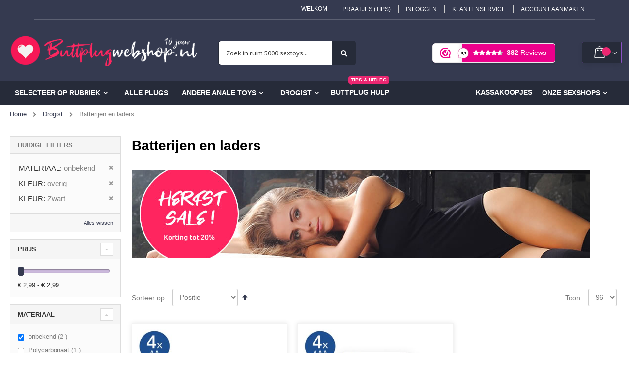

--- FILE ---
content_type: text/html; charset=UTF-8
request_url: https://www.buttplugwebshop.nl/buttplug-accessoires/batterijen-en-laders?kleur=10406%2C10412&materiaal=10520
body_size: 19109
content:
<!doctype html>
<html lang="nl">
    <head >
                <meta charset="utf-8"/>
<meta name="title" content="Batterijen en laders | Buttplugwebshop.nl"/>
<meta name="robots" content="NOINDEX,FOLLOW"/>
<meta name="viewport" content="width=device-width, initial-scale=1, maximum-scale=1.0, user-scalable=no"/>
<meta name="format-detection" content="telephone=no"/>
<title>Batterijen en laders | Buttplugwebshop.nl</title>
<link  rel="stylesheet" type="text/css"  media="all" href="https://www.buttplugwebshop.nl/static/version1765275321/_cache/merged/87efa832ab429e9598f73bcec3905465.min.css" />
<link  rel="stylesheet" type="text/css"  media="screen and (min-width: 768px)" href="https://www.buttplugwebshop.nl/static/version1765275321/frontend/Smartwave/porto/nl_NL/css/styles-l.min.css" />
<link  rel="stylesheet" type="text/css"  media="print" href="https://www.buttplugwebshop.nl/static/version1765275321/frontend/Smartwave/porto/nl_NL/css/print.min.css" />

<link  rel="stylesheet" type="text/css" href="//fonts.googleapis.com/css?family=Shadows+Into+Light" />
<link  rel="icon" type="image/x-icon" href="https://www.buttplugwebshop.nl/media/favicon/stores/13/favicon.png" />
<link  rel="shortcut icon" type="image/x-icon" href="https://www.buttplugwebshop.nl/media/favicon/stores/13/favicon.png" />
<link  rel="canonical" href="https://www.buttplugwebshop.nl/buttplug-accessoires/batterijen-en-laders" />

        <link rel="stylesheet" href="//fonts.googleapis.com/css?family=Open+Sans%3A300%2C300italic%2C400%2C400italic%2C600%2C600italic%2C700%2C700italic%2C800%2C800italic&amp;v1&amp;subset=latin%2Clatin-ext" type="text/css" media="screen"/><link href="https://fonts.googleapis.com/css?family=Oswald:300,400,700" rel="stylesheet"><link href="https://fonts.googleapis.com/css?family=Poppins:300,400,500,600,700" rel="stylesheet">    <link rel="stylesheet" type="text/css" media="all" href="https://www.buttplugwebshop.nl/media/porto/web/bootstrap/css/bootstrap.min.css">    <link rel="stylesheet" type="text/css" media="all" href="https://www.buttplugwebshop.nl/media/porto/web/css/animate.css"><link rel="stylesheet" type="text/css" media="all" href="https://www.buttplugwebshop.nl/media/porto/web/css/header/type2.css"><link rel="stylesheet" type="text/css" media="all" href="https://www.buttplugwebshop.nl/media/porto/web/css/custom.css"><link rel="stylesheet" type="text/css" media="all" href="https://www.buttplugwebshop.nl/media/porto/configed_css/design_buttplugwebshop_13.css"><link rel="stylesheet" type="text/css" media="all" href="https://www.buttplugwebshop.nl/media/porto/configed_css/settings_buttplugwebshop_13.css"><!-- BEGIN GOOGLE ANALYTICS CODE -->

<!-- END GOOGLE ANALYTICS CODE -->
    
<style>
	@media (min-width: 1260px) {
		.magezon-builder .mgz-container {width: 1260px;}
	}
	</style>
<link rel="stylesheet" type="text/css" media="all" href="https://maxcdn.bootstrapcdn.com/font-awesome/latest/css/font-awesome.min.css">
    </head>
    <body data-container="body"
          data-mage-init='{"loaderAjax": {}, "loader": { "icon": "https://www.buttplugwebshop.nl/static/version1765275321/frontend/Smartwave/porto/nl_NL/images/loader-2.gif"}}'
        id="html-body" class="page-with-filter page-products categorypath-buttplug-accessoires-batterijen-en-laders category-batterijen-en-laders layout-fullwidth wide mobile-sticky catalog-category-view page-layout-2columns-left">
        


<div class="cookie-status-message" id="cookie-status">
    The store will not work correctly in the case when cookies are disabled.</div>




    <noscript>
        <div class="message global noscript">
            <div class="content">
                <p>
                    <strong>JavaScript lijkt te zijn uitgeschakeld in uw browser.</strong>
                    <span>
                        Voor de beste gebruikerservaring, zorg ervoor dat javascript ingeschakeld is voor uw browser.                    </span>
                </p>
            </div>
        </div>
    </noscript>




    

    



















































    <style>.mst-searchautocomplete__item.magento_catalog_product .price {
    color: #333333;
}

@media screen {
    .mst-searchautocomplete__wrapper .store {
    position: relative;
    right: 80px;
    top: 20px;
}
}</style>
<div class="page-wrapper"><header class="page-header type2 " >
    <div class="panel wrapper">
        <div class="panel header">
            <a class="action skip contentarea"
   href="#contentarea">
    <span>
        Ga naar de inhoud    </span>
</a>
                                    <ul class="header links">    <li class="greet welcome" data-bind="scope: 'customer'">
        <!-- ko if: customer().fullname  -->
        <span class="logged-in"
              data-bind="text: new String('Welkom, %1!').replace('%1', customer().fullname)">
        </span>
        <!-- /ko -->
        <!-- ko ifnot: customer().fullname  -->
        <span class="not-logged-in"
              data-bind="html: 'Welkom'"></span>
                <!-- /ko -->
    </li>
    
<li class="item link compare hide" data-bind="scope: 'compareProducts'" data-role="compare-products-link">
    <a class="action compare" title="Producten vergelijken"
       data-bind="attr: {'href': compareProducts().listUrl}, css: {'': !compareProducts().count}"
    >
    	<em class="porto-icon-chart hidden-xs"></em>
        Vergelijken        (<span class="counter qty" data-bind="text: compareProducts().countCaption"></span>)
    </a>
</li>

<li><a href="https://www.buttplugwebshop.nl/blog" id="id8CFNI3M5" >Praatjes (TIPS)</a></li><li class="link authorization-link" data-label="of">
    <a href="https://www.buttplugwebshop.nl/customer/account/login/"        >Inloggen</a>
</li>
<li><a href="https://www.buttplugwebshop.nl/klantenservice">Klantenservice</a></li><li><a href="https://www.buttplugwebshop.nl/customer/account/create/" id="idbieAgwFv" >Account aanmaken</a></li></ul>        </div>
    </div>
    <div class="header content">
        <a class="logo" href="https://www.buttplugwebshop.nl/" title="Buttplug kopen op Buttplugwebshop.nl">
        <img src="https://www.buttplugwebshop.nl/media/logo/stores/13/logo_buttplugland.png"
             alt="Buttplug kopen op Buttplugwebshop.nl"
             width="170"             height="65"        />
    </a>
    
<div data-block="minicart" class="minicart-wrapper">
    <a class="action showcart" href="https://www.buttplugwebshop.nl/checkout/cart/"
       data-bind="scope: 'minicart_content'">
        <span class="text">Winkelwagen</span>
        <span class="counter qty empty"
              data-bind="css: { empty: !!getCartParam('summary_count') == false && !isLoading() },
               blockLoader: isLoading">
            <span class="counter-number">
                <!-- ko if: getCartParam('summary_count') -->
                <!-- ko text: getCartParam('summary_count').toLocaleString(window.LOCALE) --><!-- /ko -->
                <!-- /ko -->
            </span>
            <span class="counter-label">
            <!-- ko if: getCartParam('summary_count') -->
                <!-- ko text: getCartParam('summary_count').toLocaleString(window.LOCALE) --><!-- /ko -->
                <!-- ko i18n: 'items' --><!-- /ko -->
            <!-- /ko -->
            </span>
        </span>
    </a>
            <div class="block block-minicart"
             data-role="dropdownDialog"
             data-mage-init='{"dropdownDialog":{
                "appendTo":"[data-block=minicart]",
                "triggerTarget":".showcart",
                "timeout": "2000",
                "closeOnMouseLeave": false,
                "closeOnEscape": true,
                "triggerClass":"active",
                "parentClass":"active",
                "buttons":[]}}'>
            <div id="minicart-content-wrapper" data-bind="scope: 'minicart_content'">
                <!-- ko template: getTemplate() --><!-- /ko -->
            </div>
                    </div>
            
</div>
    <span data-action="toggle-nav" class="action nav-toggle"><span>Toggle Nav</span></span>
    <div class="block block-search">
    <div class="block block-title"><strong>Zoek</strong></div>
    <div class="block block-content">
        <form class="form minisearch" id="search_mini_form" action="https://www.buttplugwebshop.nl/catalogsearch/result/" method="get">
            <div class="field search">
                <label class="label" for="search" data-role="minisearch-label">
                    <span>Zoek</span>
                </label>
                <div class="control">
                    <input id="search"
                           data-mage-init='{"quickSearch":{
                                "formSelector":"#search_mini_form",
                                "url":"https://www.buttplugwebshop.nl/search/ajax/suggest/",
                                "destinationSelector":"#search_autocomplete"}
                           }'
                           type="text"
                           name="q"
                           value=""
                           placeholder="Zoek in ruim 5000 sextoys..."
                           class="input-text"
                           maxlength="128"
                           role="combobox"
                           aria-haspopup="false"
                           aria-autocomplete="both"
                           autocomplete="off"/>
                    <div id="search_autocomplete" class="search-autocomplete"></div>
                    <div class="nested">
    <a class="action advanced" href="https://www.buttplugwebshop.nl/catalogsearch/advanced/" data-action="advanced-search">
        Geavanceerd zoeken    </a>
</div>
                </div>
            </div>
            <div class="actions">
                <button type="submit"
                        title="Zoek"
                        class="action search">
                    <span>Zoek</span>
                </button>
            </div>
        </form>
    </div>
</div>
    <div class="custom-block"><iframe src="https://dashboard.webwinkelkeur.nl/webshops/widget_html?id=4434&layout=new_button-stars&theme=dark&color=%23ec008b&show=yes&view=slider&amount=6&width=manual&width_amount=270px&height=45px&interval=5000&language=nld" scrolling="no" class="wwk-widget-iframe wwk-widget--new_button-stars wwk-widget--new_button-stars--dark wwk-widget--has-tooltip--default" style="border: 0; height: 45px!important; width: 270px!important;"></iframe></div>    </div>
        <div class="sections nav-sections">
                <div class="section-items nav-sections-items"
             data-mage-init='{"tabs":{"openedState":"active"}}'>
                                            <div class="section-item-title nav-sections-item-title"
                     data-role="collapsible">
                    <a class="nav-sections-item-switch"
                       data-toggle="switch" href="#store.menu">
                        Menu                    </a>
                </div>
                <div class="section-item-content nav-sections-item-content"
                     id="store.menu"
                     data-role="content">
                    
<nav class="navigation sw-megamenu " role="navigation">
    <ul>
        <li class="ui-menu-item level0 classic parent "><div class="open-children-toggle"></div><a href="#" class="level-top" title="Alle buttplug rubrieken"><span>Selecteer op rubriek</span></a><div class="level0 submenu"><div class="row"><ul class="subchildmenu ">
        <li class="ui-menu-item level1 "><a href="/buttplugs"><span>Alle buttplugs</span></a></li><li class="ui-menu-item level1 "><a href="/normale-buttplugs"><span>Normale buttplugs</span></a></li><li class="ui-menu-item level1 "><a href="/vibrerende-buttplugs"><span>Vibrerende buttplugs</span></a></li><li class="ui-menu-item level1 "><a href="/opblaasbare-buttplugs"><span>Opblaasbare buttplugs</span></a></li><li class="ui-menu-item level1 "><a href="/grote-buttplugs"><span>Grote buttplugs</span></a></li><li class="ui-menu-item level1 "><a href="/buttplug-sets"><span>Buttplug sets</span></a></li><li class="ui-menu-item level1 "><a href="/glazen-buttplugs"><span>Buttplugs van glas</span></a></li><li class="ui-menu-item level1 "><a href="/metalen-buttplugs"><span>Metalen buttplugs</span></a></li><li class="ui-menu-item level1 "><a href="/holle-buttplugs"><span>Holle buttplugs</span></a></li><li class="ui-menu-item level1 "><a href="/prostaat-buttplugs"><span>Buttplugs prostaat stimulatie</span></a></li><li class="ui-menu-item level1 "><a href="/staart-buttplugs"><span>Buttplugs met staart</span></a></li></div>
<li class="ui-menu-item level0 classic "><a href="/buttplugs" class="level-top" title="Ons volledige buttplug assortiment"><span>Alle plugs</span></a></li>
<li class="ui-menu-item level0 classic parent "><div class="open-children-toggle"></div><a href="#" class="level-top" title="Andere anale toys"><span>Andere anale toys</span></a><div class="level0 submenu"><div class="row"><ul class="subchildmenu ">
<li class="ui-menu-item level1 "><a href="https://www.dildokraam.nl/anale-dildo" rel="nofollow" target="_blank">Anale dildo's (Dildokraam.nl)</a><li class="ui-menu-item level1 "><a href="https://www.speeltjesfabriek.nl/anale-sextoys/anale-vibrators" rel="nofollow" target="_blank">Anale vibrators (Speeltjesfabriek.nl)</a></div>
<li class="ui-menu-item level0 classic parent "><div class="open-children-toggle"></div><a href="#" class="level-top" title="Drogisterij artikelen"><span>Drogist</span></a><div class="level0 submenu"><div class="row"><ul class="subchildmenu ">
<li class="ui-menu-item level1 "><a href="/buttplug-accessoires/glijmiddel-buttplug">Glijmiddel</a><li class="ui-menu-item level1 "><a href="/buttplug-accessoires/toyreiniger">Toyreiniger</a><li class="ui-menu-item level1 "><a href="/buttplug-accessoires/batterijen-en-laders">Batterijen</a></div>
<li class="ui-menu-item level0 classic "><a href="https://www.buttplugwebshop.nl/blog/welke-buttplug-moet-ik-kiezen?">Buttplug HULP<span class="cat-label cat-label-label2">Tips & Uitleg</span></a>
</li><li class="ui-menu-item level0 classic parent fl-right"><div class="open-children-toggle"></div> <a href="javascript:void(0)" class="level-top"><span>Onze Sexshops</span></a><div class="level0 submenu"><div class="row"><ul class="subchildmenu"><li class="ui-menu-item level1"> <a href="https://www.speeltjesfabriek.nl/vibrators" rel="nofollow" target="_blank"><span>Speeltjesfabriek.nl</span></a></li><li class="ui-menu-item level1"> <a href="https://www.kunstvaginawebshop.nl/masturbator" rel="nofollow" target="_blank"><span>Kunstvaginawebshop.nl</span></a></li><li class="ui-menu-item level1"> <a href="https://www.sexpopwebshop.nl/siliconen-real-doll/maatwerk-sexpop" rel="nofollow" target="_blank"><span>Sexpopwebshop.nl</span></a></li><li class="ui-menu-item level1"> <a href="https://www.penispompwebshop.nl/elektrische-penispompen" rel="nofollow" target="_blank"><span>Penispompwebshop.nl</span></a></li><li class="ui-menu-item level1"> <a href="https://www.dildokraam.nl/alle-dildos" rel="nofollow" target="_blank"><span>Dildokraam.nl</span></a></li><li class="ui-menu-item level1"> <a href="https://www.buttplugwebshop.nl/buttplugs" rel="nofollow" target="_blank"><span>Buttplugwebshop.nl</span></a></li><li class="ui-menu-item level1"> <a href="https://www.straponwebshop.nl/voorbinddildo" rel="nofollow" target="_blank"><span>Straponwebshop.nl</span></a></li><li class="ui-menu-item level1"> <a href="https://www.vibratieeitje.nl/alle-trileitjes" rel="nofollow" target="_blank"><span>Vibratieeitje.nl</span></a></li></ul></div></div></li><li class="ui-menu-item level0 classic parent fl-right"><div class="open-children-toggle"></div>
<li class="ui-menu-item level0 fl-right"> <a class="level-top" href="/sale">Kassakoopjes</a></li>

    </ul>
</nav>


                </div>
                                            <div class="section-item-title nav-sections-item-title"
                     data-role="collapsible">
                    <a class="nav-sections-item-switch"
                       data-toggle="switch" href="#store.links">
                        Account                    </a>
                </div>
                <div class="section-item-content nav-sections-item-content"
                     id="store.links"
                     data-role="content">
                    <!-- Account links -->                </div>
                                    </div>
    </div>
</header><div class="top-container"><div class="widget block block-static-block">
    </div>
</div><div class="breadcrumbs">
    <ul class="items">
                    <li class="item home">
                            <a href="https://www.buttplugwebshop.nl/"
                   title="Ga naar homepagina">
                    Home                </a>
                        </li>
                    <li class="item category223">
                            <a href="https://www.buttplugwebshop.nl/buttplug-accessoires"
                   title="">
                    Drogist                </a>
                        </li>
                    <li class="item category300">
                            <strong>Batterijen en laders</strong>
                        </li>
            </ul>
</div>
<main id="maincontent" class="page-main"><a id="contentarea" tabindex="-1"></a>
<div class="page messages"><div data-placeholder="messages"></div>
<div data-bind="scope: 'messages'">
    <!-- ko if: cookieMessages && cookieMessages.length > 0 -->
    <div aria-atomic="true" role="alert" data-bind="foreach: { data: cookieMessages, as: 'message' }" class="messages">
        <div data-bind="attr: {
            class: 'message-' + message.type + ' ' + message.type + ' message',
            'data-ui-id': 'message-' + message.type
        }">
            <div data-bind="html: $parent.prepareMessageForHtml(message.text)"></div>
        </div>
    </div>
    <!-- /ko -->

    <!-- ko if: messages().messages && messages().messages.length > 0 -->
    <div aria-atomic="true" role="alert" class="messages" data-bind="foreach: {
        data: messages().messages, as: 'message'
    }">
        <div data-bind="attr: {
            class: 'message-' + message.type + ' ' + message.type + ' message',
            'data-ui-id': 'message-' + message.type
        }">
            <div data-bind="html: $parent.prepareMessageForHtml(message.text)"></div>
        </div>
    </div>
    <!-- /ko -->
</div>

</div><div class="columns"><div class="column main"><input name="form_key" type="hidden" value="xVSw6s2cc9PVq0rD" /><div id="authenticationPopup" data-bind="scope:'authenticationPopup', style: {display: 'none'}">
            <!-- ko template: getTemplate() --><!-- /ko -->
        
</div>





    

<div class="page-title-wrapper">
    <h1 class="page-title"
         id="page-title-heading"                     aria-labelledby="page-title-heading&#x20;toolbar-amount"
        >
        <span class="base" data-ui-id="page-title-wrapper" >Batterijen en laders</span>    </h1>
    </div>
    <div class="category-description">
                            <div data-content-type="row" data-appearance="contained" data-element="main">
                <div data-enable-parallax="0" data-parallax-speed="0.5" data-background-images="{}" data-element="inner"
                     style="justify-content: flex-start; display: flex; flex-direction: column;
                     background-position: left top; background-size: cover; background-repeat: no-repeat;
                     background-attachment: scroll; border-style: none; border-width: 1px; border-radius: 0px;
                     margin: 0px 0px 10px; padding: 10px;">
                    <div data-content-type="html" data-appearance="default" data-element="main"
                         style="border-style: none; border-width: 1px; border-radius: 0px; margin: 0px; padding: 0px;">
                        <h2>Batterijen en laders</h2>
<hr />
<p><img style="max-width: 100%;" src="/pub/media/wysiwyg/categorieactiealles.jpg" alt="Korting batterijen en laders" /></p>                    </div>
                </div>
            </div>
            </div>


<div id="layer-product-list">
        ﻿        <div class="toolbar toolbar-products" data-mage-init='{"productListToolbarForm":{"mode":"product_list_mode","direction":"product_list_dir","order":"product_list_order","limit":"product_list_limit","modeDefault":"grid","directionDefault":"asc","orderDefault":"position","limitDefault":96,"url":"https:\/\/www.buttplugwebshop.nl\/buttplug-accessoires\/batterijen-en-laders?kleur=10406%2C10412&materiaal=10520","formKey":"xVSw6s2cc9PVq0rD","post":false}}'>
                    <div class="toolbar-sorter sorter">
    <label class="sorter-label" for="sorter">Sorteer op</label>
    <select id="sorter" data-role="sorter" class="sorter-options">
                    <option value="position"
                                    selected="selected"
                                >
                Positie            </option>
                    <option value="name"
                                >
                Product Naam            </option>
                    <option value="price"
                                >
                Prijs            </option>
                    <option value="created_at"
                                >
                            </option>
            </select>
            <a title="Van&#x20;hoog&#x20;naar&#x20;laag&#x20;sorteren"
           href="#"
           class="action sorter-action sort-asc"
           data-role="direction-switcher"
           data-value="desc">
            <span>Van hoog naar laag sorteren</span>
        </a>
    </div>
                                <div class="modes">
                    </div>
        
        <p class="toolbar-amount" id="toolbar-amount">
            <span class="toolbar-number">2</span> producten    </p>

        
    
        
        
    
    

        <div class="field limiter">
    <label class="label" for="limiter">
        <span>Toon</span>
    </label>
    <div class="control">
        <select id="limiter" data-role="limiter" class="limiter-options">
                            <option value="12"
                    >
                    12                </option>
                            <option value="24"
                    >
                    24                </option>
                            <option value="48"
                    >
                    48                </option>
                            <option value="96"
                                            selected="selected"
                    >
                    96                </option>
                    </select>
    </div>
    <span class="limiter-text">per pagina</span>
</div>
    </div>
    
        <div class="products wrapper grid columns3 products-grid   ">
                <ol class="filterproducts products list items product-items ">
                                        <li class="item product product-item">                <div class="product-item-info type1" data-container="product-grid">
                                        <div class="product photo product-item-photo">
                        <a href="https://www.buttplugwebshop.nl/super-alkaline-aa-batterijen-4-stuks.html" tabindex="-1">
                                                    <img class="product-image-photo default_image " src="https://www.buttplugwebshop.nl/media/catalog/product/cache/d70661e20ed765c4021b4f4d0095c755/image/18311f369/super-alkaline-aa-batterijen-4-stuks.jpg" width="400" height="400" alt=""/>
                                                </a>
                        						
						
                                                <!-- Dailydeal Product data -->
                         
                        <!-- Dailydeal Product End -->
                    </div>
                    <div class="product details product-item-details">
                                                <strong class="product name product-item-name">
                            <a class="product-item-link" href="https://www.buttplugwebshop.nl/super-alkaline-aa-batterijen-4-stuks.html">
								Super Alkaline AA-Batterijen - 4 Stuks                            </a>
                        </strong>
						
						<!--
                                                                                                <div class="product-reviews-summary short">
                            <div class="rating-summary">
                                <span class="label"><span>Rating:</span></span>
                                <div class="rating-result" title="0%">
                                    <span style="width:0"><span>0%</span></span>
                                </div>
                            </div>
                        </div>
                                                						-->

                                                                        
                        <a class="product-item-link" href="https://www.buttplugwebshop.nl/super-alkaline-aa-batterijen-4-stuks.html"> 
                        <div>
                                                <div class="price-box price-final_price" data-role="priceBox" data-product-id="18311" data-price-box="product-id-18311">

    

<span class="price-container price-final_price&#x20;tax&#x20;weee"
        >
        <span  id="product-price-18311"                data-price-amount="2.99"
        data-price-type="finalPrice"
        class="price-wrapper "
    ><span class="price">€ 2,99</span></span>
        </span>

</div>                                                						
												
												<span style="color:#78be20;"></span> 						 
												<p style="background-color: #ffffff; display: inline-block; padding: 3px 10px 2px 10px; border-radius: 8px; margin: 15px 0 0 0; line-height: 24px; color: #ec428e; border: 1px solid #ec428e; font-weight: 600;">Gratis glijmiddel						  
                        </div>
                        </a>
                                                                
                                                <div class="product-item-inner">
                            <div class="product actions product-item-actions">
                                                                                                								
								<hr>
								
                                <div class="actions-primary">
									<!--
                                                                                                                    <form data-role="tocart-form" action="https://www.buttplugwebshop.nl/checkout/cart/add/uenc/aHR0cHM6Ly93d3cuYnV0dHBsdWd3ZWJzaG9wLm5sL2J1dHRwbHVnLWFjY2Vzc29pcmVzL2JhdHRlcmlqZW4tZW4tbGFkZXJzP2tsZXVyPTEwNDA2JTJDMTA0MTImbWF0ZXJpYWFsPTEwNTIw/product/18311/" method="post">
                                            <input type="hidden" name="product" value="18311">
                                            <input type="hidden" name="uenc" value="[base64]">
                                                                                        <input name="form_key" type="hidden" value="xVSw6s2cc9PVq0rD" />                                            <button type="submit"
                                                    title="In Winkelmandje"
                                                    class="action tocart primary">
                                                <span>In Winkelmandje</span>
                                            </button>
                                        </form>
                                    									-->
									
                                                                                    <div class="stock available"><span>Levertijd: 4-6 werkdagen</span></div>
                                                                            
                                </div>
                                                                                                                                                            </div>
                        </div>
                                            </div>
                </div>
                                            </li><li class="item product product-item">                <div class="product-item-info type1" data-container="product-grid">
                                        <div class="product photo product-item-photo">
                        <a href="https://www.buttplugwebshop.nl/super-alkaline-aaa-batterijen-4-stuks.html" tabindex="-1">
                                                    <img class="product-image-photo default_image " src="https://www.buttplugwebshop.nl/media/catalog/product/cache/d70661e20ed765c4021b4f4d0095c755/image/183120918/super-alkaline-aaa-batterijen-4-stuks.jpg" width="400" height="400" alt=""/>
                                                </a>
                        						
						
                                                <!-- Dailydeal Product data -->
                         
                        <!-- Dailydeal Product End -->
                    </div>
                    <div class="product details product-item-details">
                                                <strong class="product name product-item-name">
                            <a class="product-item-link" href="https://www.buttplugwebshop.nl/super-alkaline-aaa-batterijen-4-stuks.html">
								Super Alkaline AAA-Batterijen - 4 Stuks                            </a>
                        </strong>
						
						<!--
                                                                                                <div class="product-reviews-summary short">
                            <div class="rating-summary">
                                <span class="label"><span>Rating:</span></span>
                                <div class="rating-result" title="0%">
                                    <span style="width:0"><span>0%</span></span>
                                </div>
                            </div>
                        </div>
                                                						-->

                                                                        
                        <a class="product-item-link" href="https://www.buttplugwebshop.nl/super-alkaline-aaa-batterijen-4-stuks.html"> 
                        <div>
                                                <div class="price-box price-final_price" data-role="priceBox" data-product-id="18312" data-price-box="product-id-18312">

    

<span class="price-container price-final_price&#x20;tax&#x20;weee"
        >
        <span  id="product-price-18312"                data-price-amount="2.99"
        data-price-type="finalPrice"
        class="price-wrapper "
    ><span class="price">€ 2,99</span></span>
        </span>

</div>                                                						
												
												<span style="color:#78be20;"></span> 						 
												<p style="background-color: #ffffff; display: inline-block; padding: 3px 10px 2px 10px; border-radius: 8px; margin: 15px 0 0 0; line-height: 24px; color: #ec428e; border: 1px solid #ec428e; font-weight: 600;">Gratis glijmiddel						  
                        </div>
                        </a>
                                                                
                                                <div class="product-item-inner">
                            <div class="product actions product-item-actions">
                                                                                                								
								<hr>
								
                                <div class="actions-primary">
									<!--
                                                                                                                    <form data-role="tocart-form" action="https://www.buttplugwebshop.nl/checkout/cart/add/uenc/aHR0cHM6Ly93d3cuYnV0dHBsdWd3ZWJzaG9wLm5sL2J1dHRwbHVnLWFjY2Vzc29pcmVzL2JhdHRlcmlqZW4tZW4tbGFkZXJzP2tsZXVyPTEwNDA2JTJDMTA0MTImbWF0ZXJpYWFsPTEwNTIw/product/18312/" method="post">
                                            <input type="hidden" name="product" value="18312">
                                            <input type="hidden" name="uenc" value="[base64]">
                                                                                        <input name="form_key" type="hidden" value="xVSw6s2cc9PVq0rD" />                                            <button type="submit"
                                                    title="In Winkelmandje"
                                                    class="action tocart primary">
                                                <span>In Winkelmandje</span>
                                            </button>
                                        </form>
                                    									-->
									
                                                                                    <div class="stock available"><span>Levertijd: 4-6 werkdagen</span></div>
                                                                            
                                </div>
                                                                                                                                                            </div>
                        </div>
                                            </div>
                </div>
                </li>                    </ol>
    </div>
        <div class="infinite-loader"><div class="loading">Loading ...</div><a href="javascript:void(0)" class="btn-load-more">Load More ...</a></div>
            <div class="toolbar toolbar-products" data-mage-init='{"productListToolbarForm":{"mode":"product_list_mode","direction":"product_list_dir","order":"product_list_order","limit":"product_list_limit","modeDefault":"grid","directionDefault":"asc","orderDefault":"position","limitDefault":96,"url":"https:\/\/www.buttplugwebshop.nl\/buttplug-accessoires\/batterijen-en-laders?kleur=10406%2C10412&materiaal=10520","formKey":"xVSw6s2cc9PVq0rD","post":false}}'>
                    <div class="toolbar-sorter sorter">
    <label class="sorter-label" for="sorter">Sorteer op</label>
    <select id="sorter" data-role="sorter" class="sorter-options">
                    <option value="position"
                                    selected="selected"
                                >
                Positie            </option>
                    <option value="name"
                                >
                Product Naam            </option>
                    <option value="price"
                                >
                Prijs            </option>
                    <option value="created_at"
                                >
                            </option>
            </select>
            <a title="Van&#x20;hoog&#x20;naar&#x20;laag&#x20;sorteren"
           href="#"
           class="action sorter-action sort-asc"
           data-role="direction-switcher"
           data-value="desc">
            <span>Van hoog naar laag sorteren</span>
        </a>
    </div>
                                <div class="modes">
                    </div>
        
        <p class="toolbar-amount" id="toolbar-amount">
            <span class="toolbar-number">2</span> producten    </p>

        
    
        
        
    
    

        <div class="field limiter">
    <label class="label" for="limiter">
        <span>Toon</span>
    </label>
    <div class="control">
        <select id="limiter" data-role="limiter" class="limiter-options">
                            <option value="12"
                    >
                    12                </option>
                            <option value="24"
                    >
                    24                </option>
                            <option value="48"
                    >
                    48                </option>
                            <option value="96"
                                            selected="selected"
                    >
                    96                </option>
                    </select>
    </div>
    <span class="limiter-text">per pagina</span>
</div>
    </div>
                
    
</div>

<!--
/**
 * Copyright &copy; Magento, Inc. All rights reserved.
 * See COPYING.txt for license details.
 */
--><div class="admin__data-grid-outer-wrap" data-bind="scope: 'widget_recently_viewed.widget_recently_viewed'">
    <div data-role="spinner" data-component="widget_recently_viewed.widget_recently_viewed.widget_columns" class="admin__data-grid-loading-mask">
        <div class="spinner">
            <span></span><span></span><span></span><span></span><span></span><span></span><span></span><span></span>
        </div>
    </div>
    <!-- ko template: getTemplate() --><!-- /ko -->
</div>
</div><div class="sidebar sidebar-main">
<div id="layered-filter-block-container" class="layered-filter-block-container">
            <div class="block filter" id="layered-filter-block"
         data-mage-init='{"collapsible":{"openedState": "active", "collapsible": true, "active": false, "collateral": { "openedState": "filter-active", "element": "body" } }}'>

        <div id="ln_overlay" class="ln_overlay">
            <div class="loader">
                <img src="https://www.buttplugwebshop.nl/static/version1765275321/frontend/Smartwave/porto/nl_NL/images/loader-1.gif" alt="Loading...">
            </div>
        </div>

        <div class="block-title filter-title" data-count="3">
            <strong data-role="title">Filteren</strong>
        </div>
        <div class="block-content filter-content" data-mage-init='{"mpLayer": {"active":["id","kleur","materiaal"],"params":{"id":"300","kleur":"10406,10412","materiaal":"10520"},"isCustomerLoggedIn":false,"isAjax":false,"slider":{"price":{"selectedFrom":2.99,"selectedTo":2.99,"minValue":2.99,"maxValue":2.99,"priceFormat":"{\"pattern\":\"\\u20ac\\u00a0%s\",\"precision\":2,\"requiredPrecision\":2,\"decimalSymbol\":\",\",\"groupSymbol\":\".\",\"groupLength\":3,\"integerRequired\":false}","ajaxUrl":"https:\/\/www.buttplugwebshop.nl\/buttplug-accessoires\/batterijen-en-laders?kleur=10406%2C10412&materiaal=10520&price=from-to"}}}}'>
            <div class="filter-current" data-mage-init='{"collapsible":{"openedState": "active", "collapsible": true, "active": false }}'>
    <strong class="block-subtitle filter-current-subtitle"
            role="heading"
            aria-level="2"
            data-role="title"
            data-count="3">Huidige filters</strong>
    <ol class="items">
                    <li class="item">
                <span class="filter-label">Materiaal</span>
                <span class="filter-value">onbekend</span>
                                    <a class="action remove" href="https://www.buttplugwebshop.nl/buttplug-accessoires/batterijen-en-laders?kleur=10406%2C10412"
                       title="Verwijder Materiaal onbekend">
                        <span>Verwijder dit artikel</span>
                    </a>
                            </li>
                    <li class="item">
                <span class="filter-label">Kleur</span>
                <span class="filter-value">overig</span>
                                    <a class="action remove" href="https://www.buttplugwebshop.nl/buttplug-accessoires/batterijen-en-laders?kleur=10412&amp;materiaal=10520"
                       title="Verwijder Kleur overig">
                        <span>Verwijder dit artikel</span>
                    </a>
                            </li>
                    <li class="item">
                <span class="filter-label">Kleur</span>
                <span class="filter-value">Zwart</span>
                                    <a class="action remove" href="https://www.buttplugwebshop.nl/buttplug-accessoires/batterijen-en-laders?kleur=10406&amp;materiaal=10520"
                       title="Verwijder Kleur Zwart">
                        <span>Verwijder dit artikel</span>
                    </a>
                            </li>
            </ol>
</div>

                            <div class="block-actions filter-actions">
                    <a href="https://www.buttplugwebshop.nl/buttplug-accessoires/batterijen-en-laders"
                       class="action clear filter-clear"><span>Alles wissen</span></a>
                </div>
            
                                                                                                                            <strong role="heading" aria-level="2" class="block-subtitle filter-subtitle">Selectie verfijnen</strong>
                <div class="filter-options" id="narrow-by-list" data-role="content">
                                                <div data-role="ln_collapsible" class="filter-options-item active" attribute="price">
                    <div data-role="ln_title" class="filter-options-title">Prijs</div>
                    <div data-role="ln_content" class="filter-options-content"><ol class="items">
            <li class="item">
                            <div id="ln_slider_container_price" class="ln_slider_container">
                    <div id="ln_slider_price"></div>
                    <div id="ln_slider_text_price"></div>
                </div>
                    </li>
    </ol>
</div>
                </div>
                                                                                                                                                                                                        <div data-role="ln_collapsible" class="filter-options-item " attribute="materiaal">
                    <div data-role="ln_title" class="filter-options-title">Materiaal</div>
                    <div data-role="ln_content" class="filter-options-content"><ol class="items">
            <li class="item">
                                                <input type="checkbox"
                                                checked="checked" />
                                <a href="https://www.buttplugwebshop.nl/buttplug-accessoires/batterijen-en-laders?kleur=10406%2C10412">
                    onbekend                                            <span class="count">2                            <span class="filter-count-label">
                                items                            </span>
                        </span>
                                    </a>
                    </li>
            <li class="item">
                                                <input type="checkbox"
                                                 />
                                <a href="https://www.buttplugwebshop.nl/buttplug-accessoires/batterijen-en-laders?kleur=10406%2C10412&amp;materiaal=10520%2C14316">
                    Polycarbonaat                                            <span class="count">1                            <span class="filter-count-label">
                                item                            </span>
                        </span>
                                    </a>
                    </li>
    </ol>
</div>
                </div>
                                                                                                                                                                                                        <div data-role="ln_collapsible" class="filter-options-item " attribute="kleur">
                    <div data-role="ln_title" class="filter-options-title">Kleur</div>
                    <div data-role="ln_content" class="filter-options-content"><div class="swatch-attribute swatch-layered kleur"
     data-attribute-code="kleur"
     data-attribute-id="253">
    <div class="swatch-attribute-options clearfix">
                    <a href="https://www.buttplugwebshop.nl/buttplug-accessoires/batterijen-en-laders?kleur=10406%2C10412%2C10421&amp;materiaal=10520" rel="nofollow"
               aria-label="Grijs"
               class="swatch-option-link-layered">
                                                                <div class="swatch-option text "
                                 tabindex="-1"
                                 data-option-type="0"
                                 data-option-id="10421"
                                 data-option-label="Grijs"
                                 data-option-tooltip-thumb=""
                                 data-option-tooltip-value=""
                                >#686778</div>
                                                    </a>
                    <a href="https://www.buttplugwebshop.nl/buttplug-accessoires/batterijen-en-laders?kleur=10412&amp;materiaal=10520" rel="nofollow"
               aria-label="overig"
               class="swatch-option-link-layered">
                                                                <div class="swatch-option text "
                                 tabindex="-1"
                                 data-option-type="0"
                                 data-option-id="10406"
                                 data-option-label="overig"
                                 data-option-tooltip-thumb=""
                                 data-option-tooltip-value=""
                                ></div>
                                                    </a>
            </div>
</div>
</div>
                </div>
                                                            </div>
        
                    </div>
    </div>
</div>

<div class="sidebar-usp">
<div class="header-usp">
<p><span style="color: #232f3f; font-size: 20px; line-height: 30px;"><strong>BUTTPLUG HULPWIJZER<br></strong></span></p>
<hr>
<p><a title="Welke buttplug moet ik kiezen?" href="https://www.buttplugwebshop.nl/blog/welke-buttplug-moet-ik-kiezen"><img style="max-width: 100%;" src="https://www.kunstvaginawebshop.nl/pub/media/wysiwyg/porto/blog/02/prostaat_massage_man_tips.jpg" alt="Soorten buttplugs"></a></p>
</div>
</div>
<div class="sidebar-usp">
<div class="header-usp">
<p><span style="color: #232f3f; font-size: 20px; line-height: 30px;"><strong>Altijd de beste service!<br></strong></span></p>
<hr>
<p><span style="font-size: normal;"><strong>Discreet en Anoniem</strong><br>Discreet verpakt + anoniem betalen</span></p>
<p><span style="font-size: normal;"><strong>+2900 afhaalpunten</strong><br>Afhalen wanneer het u uitkomt</span></p>
<p><span style="font-size: normal;"><strong>Velig achteraf betalen</strong><br>14 dagen betalingstermijn</span></p>
<p><span style="font-size: normal;"><strong>30 dagen retourgarantie</strong><br>Gratis binnen 30 dagen retour</span></p>
<p><span style="font-size: normal;"><strong>Volg uw pakketje..</strong><br>via track&amp;trace in NL en BE</span></p>
</div>
</div>
<div class="sidebar-usp">
<div class="header-usp">
<p><span style="color: #232f3f; font-size: 20px; line-height: 30px;"><strong>Tel uit je winst!<br></strong></span></p>
<hr>
<p><span style="font-size: normal;"><strong>Oplopende kortingen</strong><br>Vanaf 20 euro bijna altijd korting</span></p>
<p><span style="font-size: normal;"><strong>Gratis cadeautje</strong><br>Altijd een gratis tube glijmiddel</span></p>
<p><span style="font-size: normal;"><strong>Gratis verzending</strong><br>vanaf 30 euro (i.p.v. 4,95)</span></p>
<p><span style="font-size: normal;"><strong>Laagste prijs garantie</strong><br><a title="Laagste prijs garantie" href="/laagste-prijs-garantie">Altijd de laagste prijs (lees meer)</a></span></p>
</div>
</div>
<div class="sidebar-usp">
<div class="header-usp">
<p><span style="color: #232f3f; font-size: 20px; line-height: 30px;"><strong>Hulplijn<br></strong></span></p>
<hr>Onze <strong>klantenservice</strong> is elke werkdag bereikbaar van 10.00 - 22.00 uur.<br><br>Klant is bij ons koning, wij denken altijd met u mee!<br><br>
<p><a href="mailto:info@speeltjesfabriek.nl">info(@)speeltjesfabriek.nl</a></p>
<p><strong><a href="/contacts">Neem contact op &gt;</a></strong></p>
<p class="infotext">» <a href="/veelgestelde-vragen">Veelgestelde vragen</a><br>» <a href="/bestellen-en-verzenden">Verzending &amp; bezorging</a><br>» <a href="/retourneren">Retourneren</a></p>
</div>
</div>
<div class="sidebar-usp">
<div class="header-usp"><iframe src="https://dashboard.webwinkelkeur.nl/webshops/widget_html?id=4434&layout=new_default&theme=dark&color=%23ec008b&show=yes&view=slider&amount=6&width=manual&width_amount=280px&height=250px&interval=5000&language=nld" scrolling="no" class="wwk-widget-iframe wwk-widget--new_default wwk-widget--new_default--dark" style="border: 0; height: 250px!important; width: 280px!important;"></iframe>
</div>
</div></div></div></main><footer class="page-footer"><div class="footer">
    <div class="footer-middle footer-middle-2">
        <div class="container">
            <div class="row">
            <div class="col-lg-3"><div class="block">
    <div class="block-title"><strong><span>Klantenservice</span></strong></div>
    <div class="block-content">
        <ul class="links">
            <li><i class="icon-right-dir theme-color"></i><a title="Over ons bedrijf " href="/over-ons/">Kennismakingsronde</a></li>
            <li><i class="icon-right-dir theme-color"></i><a title="Contactgegevens " href="/contact/">Klantenservice</a></li>
            <li><i class="icon-right-dir theme-color"></i><a title="Inloggen" href="/customer/account/login/" rel="nofollow">Mijn account</a></li>
            <li><i class="icon-right-dir theme-color"></i><a title="Registreren" href="/customer/account/create/" rel="nofollow">Account aanmaken</a></li>
            <li><i class="icon-right-dir theme-color"></i><a title="Winkelwagen bekijken" href="/checkout/cart/" rel="nofollow">Bekijk winkelwagen</a></li>
            <li><i class="icon-right-dir theme-color"></i><a title="Afrekenen" href="/checkout/" rel="nofollow">Afrekenen</a></li>
            <li><i class="icon-right-dir theme-color"></i><a title="Blog" href="/blog/">Blog</a></li>
            <li><i class="icon-right-dir theme-color"></i><a title="Interessante websites" href="/interessante-websites/">Interessante websites</a></li>
</ul>
</div>
</div></div><div class="col-lg-3"><div class="block">
    <div class="block-title"><strong><span>Op een rijtje gezet:</span></strong></div>
    <div class="block-content">
        <ul class="contact-info">
            <li><a title="Retourneren" href="/retourneren/">Retourneren & Annuleren</a></li>
            <li><a title="Garantie" href="/garantie/">Garantie & Zekerheden</a></li>
            <li><a title="Bestellen en levering" href="/veelgestelde-vragen-bestellen-bezorgen">Bestellen & Verzenden</a></li>
            <li><a title="Veilig betalen" href="/betalen/">Betaalmogelijkheden</a></li>
            <li><a title="Discrete levering" href="/sexpop-betalen-in-termijnen">Betalen in termijnen</a></li>
            <li><a title="Veilig online shoppen" href="/veilig-online-shoppen/">Altijd veilig winkelen</a></li>
            <li><a title="Klachtafhandeling" href="/klachtafhandeling/">Herroepingsrecht</a></li>
            <li><a title="Veelgestelde vragen" href="/veelgestelde-vragen/">Veelgestelde vragen</a></li>
        </ul>
    </div>
</div></div><div class="col-lg-3"><div class="magezon-builder magezon-builder-preload"><div class="gip1eow mgz-element mgz-element-row full_width_row"><div class="mgz-element-inner gip1eow-s"><div class="inner-content mgz-container"><div class="jjev11u mgz-element mgz-element-column mgz-col-xs-12"><div class="mgz-element-inner jjev11u-s"><div class="wbkfdtk mgz-element mgz-child mgz-element-text"><div class="mgz-element-inner wbkfdtk-s"><div class="block"><div class="block-title"><strong>Onze gegevens</strong></div><div class="block-content"><p>Onderdeel van 'Speeltjesfabriek"<br />Kamer van Koophandel 68092113</p><ul class="contact-info"><li><em class="porto-icon-location"> </em> <p><strong>Magazijn:</strong><br />Laren, Gelderland</p></li> <li><em class="porto-icon-mail"> </em> <p><strong>Email</strong></p></li> <li> <p>info@binnenbuitenleven.nl</p></li> <li><em class="porto-icon-clock"> </em> <p><strong>Bereikbaar:</strong><br />ma- vrij 10:00 - 22:00</p></li> <li><em class="porto-icon-users"> </em> <p><strong>Heb je hulp nodig? </strong><br />Advieslijn: 06 21 31 79 91 of <span style="text-decoration: underline;"><a href="/contact">stuur ons</a></span> een bericht!<br /><br /></p><p> </p></li> </ul></div></div></div></div></div></div></div></div></div></div></div><div class="col-lg-3"><div class="block newsletter">
    <div class="block-title"><strong>Ontvang kortingsacties per email</strong></div>
    <div class="content">
        <p>De lekkerste mail die je in je inbox 
kunt ontvangen! Altijd als eerste op de hoogte.</p>
        <label for="footer_newsletter">Voer uw e-mailadres in</label>
        <form class="form subscribe"
            novalidate
            action="https://www.buttplugwebshop.nl/newsletter/subscriber/new/"
            method="post"
            data-mage-init='{"validation": {"errorClass": "mage-error"}}'
            id="newsletter-validate-detail">
            <div class="field newsletter">
                <label class="label" for="footer_newsletter"><span>Abonneer u op onze nieuwsbrief</span></label>
                <div class="control">
                    <input name="email" type="email" id="footer_newsletter"
                                data-validate="{required:true, 'validate-email':true}"/>
                </div>
            </div>
            <div class="actions">
                <button class="action subscribe primary" title="Inschrijven" type="submit">
                    <span>Inschrijven</span>
                </button>
            </div>
        </form>
    </div>
</div><br><hr>
<div class="block newsletter">
    <div class="block-title"><strong>Volg onze acties via Facebook!</strong></div>
    <div class="content">
        <ul class="links">
<a href="https://www.facebook.com/speeltjesfabriek" style="background-position:-60px 0; width:60px; height:60px;" color: #ffffff;" class="porto-icon-facebook" title="Volg ons op Facebook" target="_blank">&nbsp;</a>
<a href="https://plus.google.com/117166933674102980649" style="background-position:-180px 0; width:60px; height:60px;" color: #ffffff;" class="porto-icon-gplus" title="Volg ons op Google Plus" target="_blank">&nbsp;</a></div>
</ul>
</div>
</div></div>            </div>
        </div>
    </div>
    <div class="footer-bottom">
        <div class="container">
                        <div class="custom-block f-right"><div class="magezon-builder magezon-builder-preload"><div class="wrs36rt mgz-element mgz-element-row full_width_row"><div class="mgz-element-inner wrs36rt-s"><div class="inner-content mgz-container"><div class="el60qrw mgz-element mgz-element-column mgz-col-xs-12"><div class="mgz-element-inner el60qrw-s"><div class="g0h26tu mgz-element mgz-child mgz-element-text"><div class="mgz-element-inner g0h26tu-s"><div style="margin: auto; width: 100%; display: inline-block; text-align: center;"><img alt="Betaalmethodes" src="https://www.kunstvaginawebshop.nl/pub/media/wysiwyg/porto/category/onepagecategory/betaalmogelijkheid1.png" style="max-width: 100%;" width="388" height="45" /><img src="https://www.kunstvaginawebshop.nl/pub/media/wysiwyg/porto/category/onepagecategory/betaalmogelijkheid.png" alt="" width="345" height="45" /><p><span style="color: #333;"><br /> © 2014 - 2022 - Buttplugwebshop.nl (onderdeel van Speeltjesfabriek.nl) | Prijzen inclusief 21% btw | </span><a style="color: #333;" href="/algemene-voorwaarden">Algemene voorwaarden</a> <span style="color: #333;">|</span> <a style="color: #333;" href="/enable-cookies">Cookies</a>  <span style="color: #333;">|</span> <a style="color: #333;" href="/privacyverklaring/">Privacyverklaring</a> <span style="color: #333;">|</span> <a style="color: #333;" href="/disclaimer/">Disclaimer</a> </p></div></div></div></div></div></div></div></div></div></div>            <address></address>
                    </div>
    </div>
</div>
<a href="javascript:void(0)" id="totop"><em class="porto-icon-up-open"></em></a></footer>
</div>    
<script>
    var LOCALE = 'nl\u002DNL';
    var BASE_URL = 'https\u003A\u002F\u002Fwww.buttplugwebshop.nl\u002F';
    var require = {
        'baseUrl': 'https\u003A\u002F\u002Fwww.buttplugwebshop.nl\u002Fstatic\u002Fversion1765275321\u002Ffrontend\u002FSmartwave\u002Fporto\u002Fnl_NL'
    };</script>
<script  type="text/javascript"  src="https://www.buttplugwebshop.nl/static/version1765275321/_cache/merged/f8eeaf3a62f704de7d807e66e6293bb0.min.js"></script>
<script src="//code.tidio.co/wybo7qvmpthxjx92gl91aadrqoc7d5v9.js" async></script>
<script type="text/javascript">var porto_config = {    paths: {        'parallax': 'js/jquery.parallax.min',        'owlcarousel': 'owl.carousel/owl.carousel',        'owlcarousel_thumbs': 'owl.carousel/owl.carousel2.thumbs',        'imagesloaded': 'Smartwave_Porto/js/imagesloaded',        'packery': 'Smartwave_Porto/js/packery.pkgd'    },    shim: {        'parallax': {          deps: ['jquery']        },        'owlcarousel': {          deps: ['jquery']        },                'owlcarousel_thumbs': {          deps: ['jquery','owlcarousel']        },            'packery': {          deps: ['jquery','imagesloaded']        },    }};require.config(porto_config);</script>
<script type="text/javascript">require([    'jquery'], function ($) {    $(document).ready(function(){        $(".drop-menu > a").off("click").on("click", function(){            if($(this).parent().children(".nav-sections").hasClass("visible"))                $(this).parent().children(".nav-sections").removeClass("visible");            else                $(this).parent().children(".nav-sections").addClass("visible")        });				$(window).scroll(function() {			if ($(window).width() < 1200 && $(this).scrollTop() > 0) {			  $('strong.logo').hide();			  $('a.logo').hide();			  $('.header.content').css("padding-top", "15px");			  $('.page-header.type2 .minicart-wrapper').css("top", "10px");			} else {				$('strong.logo').show();				$('a.logo').show();				$('.header.content').css("padding-top", "0px");				if ( $(window).width() < 750 ) {					$('.page-header.type2 .minicart-wrapper').css("top", "75px");				} else if ( $(window).width() < 1200 ) {					$('.page-header.type2 .minicart-wrapper').css("top", "95px");				} else { }			}		  });				if ($('#close-mobile-menu').length < 1) {			$("header.page-header .nav-sections-items").append("<span id='close-mobile-menu'></span>");		}			$('body').on('click', 'span#close-mobile-menu', function() {				$('html').removeClass();			});    });    var scrolled = false;    $(window).scroll(function(){        if(!$('.page-header').hasClass('type10')) {            if($(window).width()>=1200){                if(140<$(window).scrollTop() && !scrolled){                    $('.page-header').addClass("sticky-header");                    scrolled = true;                    if(!$(".page-header").hasClass("type12")) {                        $('.page-header .minicart-wrapper').after('<div class="minicart-place hide"></div>');                        if($(".page-header").hasClass("type2"))                            $('.page-header .navigation').append($('header.page-header.type2 a.action.my-wishlist').detach());                                                if($(".page-header").hasClass("type8"))                            $('.page-header .menu-wrapper').append(minicart);                        else                            $('.page-header .navigation').append(minicart);                                                                    } else {                                            }                                    }                if(140>=$(window).scrollTop() && scrolled){                    $('.page-header').removeClass("sticky-header");                    scrolled = false;                    if(!$(".page-header").hasClass("type12")) {                        var minicart;                        if($(".page-header").hasClass("type8"))                            minicart = $('.page-header .menu-wrapper .minicart-wrapper').detach();                        else                            minicart = $('.page-header .navigation .minicart-wrapper').detach();                        $('.minicart-place').after(minicart);                        $('.minicart-place').remove();                        if($(".page-header").hasClass("type2"))                            $('.page-header .block.block-search').before($('.page-header .navigation a.action.my-wishlist').detach());                        $('.page-header .minicart-wrapper-moved').addClass("minicart-wrapper").removeClass("minicart-wrapper-moved").removeClass("hide");                    }                                    }            }        }    });});</script>
<script type="text/x-magento-init">
{
    "*": {
        "Magento_GoogleAnalytics/js/google-analytics": {
            "isCookieRestrictionModeEnabled": 0,
            "currentWebsite": 15,
            "cookieName": "user_allowed_save_cookie",
            "ordersTrackingData": [],
            "pageTrackingData": {"optPageUrl":"","isAnonymizedIpActive":false,"accountId":"UA-6498640-72"}        }
    }
}
</script>
<script type="text/x-magento-init">
        {
            "*": {
                "Magento_PageCache/js/form-key-provider": {
                    "isPaginationCacheEnabled":
                        0                }
            }
        }
    </script>
<script type="text/x-magento-init">
    {
        "*": {
            "Magento_PageBuilder/js/widget-initializer": {
                "config": {"[data-content-type=\"slider\"][data-appearance=\"default\"]":{"Magento_PageBuilder\/js\/content-type\/slider\/appearance\/default\/widget":false},"[data-content-type=\"map\"]":{"Magento_PageBuilder\/js\/content-type\/map\/appearance\/default\/widget":false},"[data-content-type=\"row\"]":{"Magento_PageBuilder\/js\/content-type\/row\/appearance\/default\/widget":false},"[data-content-type=\"tabs\"]":{"Magento_PageBuilder\/js\/content-type\/tabs\/appearance\/default\/widget":false},"[data-content-type=\"slide\"]":{"Magento_PageBuilder\/js\/content-type\/slide\/appearance\/default\/widget":{"buttonSelector":".pagebuilder-slide-button","showOverlay":"hover","dataRole":"slide"}},"[data-content-type=\"banner\"]":{"Magento_PageBuilder\/js\/content-type\/banner\/appearance\/default\/widget":{"buttonSelector":".pagebuilder-banner-button","showOverlay":"hover","dataRole":"banner"}},"[data-content-type=\"buttons\"]":{"Magento_PageBuilder\/js\/content-type\/buttons\/appearance\/inline\/widget":false},"[data-content-type=\"products\"][data-appearance=\"carousel\"]":{"Magento_PageBuilder\/js\/content-type\/products\/appearance\/carousel\/widget":false}},
                "breakpoints": {"desktop":{"label":"Desktop","stage":true,"default":true,"class":"desktop-switcher","icon":"Magento_PageBuilder::css\/images\/switcher\/switcher-desktop.svg","conditions":{"min-width":"1024px"},"options":{"products":{"default":{"slidesToShow":"5"}}}},"tablet":{"conditions":{"max-width":"1024px","min-width":"768px"},"options":{"products":{"default":{"slidesToShow":"4"},"continuous":{"slidesToShow":"3"}}}},"mobile":{"label":"Mobile","stage":true,"class":"mobile-switcher","icon":"Magento_PageBuilder::css\/images\/switcher\/switcher-mobile.svg","media":"only screen and (max-width: 768px)","conditions":{"max-width":"768px","min-width":"640px"},"options":{"products":{"default":{"slidesToShow":"3"}}}},"mobile-small":{"conditions":{"max-width":"640px"},"options":{"products":{"default":{"slidesToShow":"2"},"continuous":{"slidesToShow":"1"}}}}}            }
        }
    }
</script>
<script type="text&#x2F;javascript">document.querySelector("#cookie-status").style.display = "none";</script>
<script type="text/x-magento-init">
    {
        "*": {
            "cookieStatus": {}
        }
    }
</script>
<script type="text/x-magento-init">
    {
        "*": {
            "mage/cookies": {
                "expires": null,
                "path": "\u002F",
                "domain": ".www.buttplugwebshop.nl",
                "secure": true,
                "lifetime": "3600"
            }
        }
    }
</script>
<script>
    window.cookiesConfig = window.cookiesConfig || {};
    window.cookiesConfig.secure = true;
</script>
<script>    require.config({
        map: {
            '*': {
                wysiwygAdapter: 'mage/adminhtml/wysiwyg/tiny_mce/tinymce5Adapter'
            }
        }
    });</script>
<script>
    require.config({
        paths: {
            googleMaps: 'https\u003A\u002F\u002Fmaps.googleapis.com\u002Fmaps\u002Fapi\u002Fjs\u003Fv\u003D3\u0026key\u003D'
        },
        config: {
            'Magento_PageBuilder/js/utils/map': {
                style: ''
            },
            'Magento_PageBuilder/js/content-type/map/preview': {
                apiKey: '',
                apiKeyErrorMessage: 'You\u0020must\u0020provide\u0020a\u0020valid\u0020\u003Ca\u0020href\u003D\u0027https\u003A\u002F\u002Fwww.buttplugwebshop.nl\u002Fadminhtml\u002Fsystem_config\u002Fedit\u002Fsection\u002Fcms\u002F\u0023cms_pagebuilder\u0027\u0020target\u003D\u0027_blank\u0027\u003EGoogle\u0020Maps\u0020API\u0020key\u003C\u002Fa\u003E\u0020to\u0020use\u0020a\u0020map.'
            },
            'Magento_PageBuilder/js/form/element/map': {
                apiKey: '',
                apiKeyErrorMessage: 'You\u0020must\u0020provide\u0020a\u0020valid\u0020\u003Ca\u0020href\u003D\u0027https\u003A\u002F\u002Fwww.buttplugwebshop.nl\u002Fadminhtml\u002Fsystem_config\u002Fedit\u002Fsection\u002Fcms\u002F\u0023cms_pagebuilder\u0027\u0020target\u003D\u0027_blank\u0027\u003EGoogle\u0020Maps\u0020API\u0020key\u003C\u002Fa\u003E\u0020to\u0020use\u0020a\u0020map.'
            },
        }
    });
</script>
<script>
    require.config({
        shim: {
            'Magento_PageBuilder/js/utils/map': {
                deps: ['googleMaps']
            }
        }
    });
</script>
<script>
        require([
                'jquery',
                'Mirasvit_SearchAutocomplete/js/autocomplete',
                'Mirasvit_SearchAutocomplete/js/typeahead',
            ], function ($, autocomplete, typeahead) {
                var selector = 'input#search, input#mobile_search, .minisearch input[type="text"]';

                $(document).ready(function () {
                    $('#search_mini_form').prop("minSearchLength", 10000);

                    const $input = $(selector);

                    $input.each(function (index, searchInput) {
                                                new autocomplete($(searchInput)).init({"query":"","priceFormat":{"pattern":"\u20ac\u00a0%s","precision":2,"requiredPrecision":2,"decimalSymbol":",","groupSymbol":".","groupLength":3,"integerRequired":false},"minSearchLength":3,"url":"https:\/\/www.buttplugwebshop.nl\/searchautocomplete\/ajax\/suggest\/","storeId":"13","delay":500,"isAjaxCartButton":false,"isShowCartButton":false,"isShowImage":true,"isShowPrice":true,"isShowSku":false,"isShowRating":false,"isShowDescription":true,"isShowStockStatus":false,"layout":"1column","popularTitle":"Popular Suggestions","popularSearches":[],"isTypeaheadEnabled":false,"typeaheadUrl":"https:\/\/www.buttplugwebshop.nl\/searchautocomplete\/ajax\/typeahead\/","minSuggestLength":2,"currency":"EUR","limit":96});
                    });
                });
            }
        );
    </script>
<script id="searchAutocompletePlaceholder" type="text/x-custom-template">
    <div class="mst-searchautocomplete__autocomplete">
        <div class="mst-searchautocomplete__spinner">
            <div class="spinner-item spinner-item-1"></div>
            <div class="spinner-item spinner-item-2"></div>
            <div class="spinner-item spinner-item-3"></div>
            <div class="spinner-item spinner-item-4"></div>
        </div>

        <div class="mst-searchautocomplete__close">&times;</div>
    </div>
</script>
<script id="searchAutocompleteWrapper" type="text/x-custom-template">
    <div class="mst-searchautocomplete__wrapper">
        <div class="mst-searchautocomplete__results" data-bind="{
            visible: result().noResults == false,
            css: {
                __all: result().urlAll && result().totalItems > 0
            }
        }">
            <div data-bind="foreach: { data: result().indexes, as: 'index' }">
                <div data-bind="visible: index.totalItems, attr: {class: 'mst-searchautocomplete__index ' + index.identifier}">
                    <div class="mst-searchautocomplete__index-title">
                        <span data-bind="text: index.title"></span>
                        <span data-bind="visible: index.isShowTotals">
                            (<span data-bind="text: index.totalItems"></span>)
                        </span>
                    </div>

                    <ul data-bind="foreach: { data: index.items, as: 'item' }">
                        <li data-bind="
                            template: { name: index.identifier, data: item },
                            attr: {class: 'mst-searchautocomplete__item ' + index.identifier},
                            event: { mouseover: $parents[1].onMouseOver, mouseout: $parents[1].onMouseOut, mousedown: $parents[1].onClick },
                            css: {_active: $data.isActive}">
                        </li>
                    </ul>
                </div>
            </div>

            <div class="mst-searchautocomplete__show-all" data-bind="visible: result().urlAll && result().totalItems > 0">
                <a data-bind="attr: { href: result().urlAll }">
                    <span data-bind="text: result().textAll"></span>
                </a>
            </div>
        </div>

        <div class="mst-searchautocomplete__empty-result" data-bind="visible: result().noResults == true && !loading()">
            <span data-bind="text: result().textEmpty"></span>
        </div>
    </div>
</script>
<script id="popular" type="text/x-custom-template">
    <a class="title" data-bind="text: query"></a>
</script>
<script id="magento_search_query" type="text/x-custom-template">
    <a class="title" data-bind="text: query_text, attr: {href: url}, highlight"></a> <span class="num_results" data-bind="text: num_results"></span>
</script>
<script id="magento_catalog_product" type="text/x-custom-template">
    <!-- ko if: (imageUrl && $parents[2].config.isShowImage) -->
    <a rel="noreferrer" data-bind="attr: {href: url}">
        <div class="mst-product-image-wrapper"><img data-bind="attr: {src: imageUrl}"/></div>
    </a>
    <!-- /ko -->

    <div class="meta">
        <div class="title">
            <a rel="noreferrer" data-bind="html: name, attr: {href: url}, highlight"></a>

            <!-- ko if: (sku && $parents[2].config.isShowSku) -->
            <span class="sku" data-bind="text: sku, highlight"></span>
            <!-- /ko -->
        </div>

        <!-- ko if: (description && $parents[2].config.isShowDescription) -->
        <div class="description" data-bind="text: description, highlight"></div>
        <!-- /ko -->

        <!-- ko if: (rating && $parents[2].config.isShowRating) -->
        <div>
            <div class="rating-summary">
                <div class="rating-result">
                    <span data-bind="style: { width: rating + '%' }"></span>
                </div>
            </div>
        </div>
        <!-- /ko -->

        <!-- ko if: (stockStatus && $parents[2].config.isShowStockStatus) -->
        <span class="stock_status" data-bind="text: stockStatus, processStockStatus"></span>
        <!-- /ko -->

        <!-- ko if: (addToCartUrl && $parents[2].config.isShowCartButton) -->
        <div class="to-cart">
            <a class="action primary mst__add_to_cart" data-bind="attr: { _href: addToCartUrl }">
                <span>In winkelwagen</span>
            </a>
        </div>
        <!-- /ko -->
    </div>

    <!-- ko if: (price && $parents[2].config.isShowPrice) -->
    <div class="store">
        <div data-bind="html: price" class="price"></div>
    </div>
    <!-- /ko -->
</script>
<script id="magento_catalog_categoryproduct" type="text/x-custom-template">
    <a class="title" data-bind="text: name, attr: {href: url}, highlight"></a>
</script>
<script id="magento_catalog_category" type="text/x-custom-template">
    <a class="title" data-bind="text: name, attr: {href: url}, highlight"></a>
</script>
<script id="magento_cms_page" type="text/x-custom-template">
    <a class="title" data-bind="text: name, attr: {href: url}, highlight"></a>
</script>
<script id="magento_catalog_attribute" type="text/x-custom-template">
    <a class="title" data-bind="text: name, attr: {href: url}, highlight"></a>
</script>
<script id="magento_catalog_attribute_2" type="text/x-custom-template">
    <a class="title" data-bind="text: name, attr: {href: url}, highlight"></a>
</script>
<script id="magento_catalog_attribute_3" type="text/x-custom-template">
    <a class="title" data-bind="text: name, attr: {href: url}, highlight"></a>
</script>
<script id="magento_catalog_attribute_4" type="text/x-custom-template">
    <a class="title" data-bind="text: name, attr: {href: url}, highlight"></a>
</script>
<script id="magento_catalog_attribute_5" type="text/x-custom-template">
    <a class="title" data-bind="text: name, attr: {href: url}, highlight"></a>
</script>
<script id="mirasvit_kb_article" type="text/x-custom-template">
    <a class="title" data-bind="text: name, attr: {href: url}, highlight"></a>
</script>
<script id="external_wordpress_post" type="text/x-custom-template">
    <a class="title" data-bind="text: name, attr: {href: url}, highlight"></a>
</script>
<script id="amasty_blog_post" type="text/x-custom-template">
    <a class="title" data-bind="text: name, attr: {href: url}, highlight"></a>
</script>
<script id="amasty_faq_question" type="text/x-custom-template">
    <a class="title" data-bind="text: name, attr: {href: url}, highlight"></a>
</script>
<script id="magefan_blog_post" type="text/x-custom-template">
    <a class="title" data-bind="text: name, attr: {href: url}, highlight"></a>
</script>
<script id="mageplaza_blog_post" type="text/x-custom-template">
    <a class="title" data-bind="text: name, attr: {href: url}, highlight"></a>
</script>
<script id="aheadworks_blog_post" type="text/x-custom-template">
    <a class="title" data-bind="text: name, attr: {href: url}, highlight"></a>
</script>
<script id="mirasvit_blog_post" type="text/x-custom-template">
    <a class="title" data-bind="text: name, attr: {href: url}, highlight"></a>
</script>
<script id="mirasvit_gry_registry" type="text/x-custom-template">
    <a class="title" data-bind="text: title, attr: {href: url}, highlight"></a>
    <p data-bind="text: name, highlight"></p>
</script>
<script id="ves_blog_post" type="text/x-custom-template">
    <a class="title" data-bind="text: name, attr: {href: url}, highlight"></a>
</script>
<script id="fishpig_glossary_word" type="text/x-custom-template">
    <a class="title" data-bind="text: name, attr: {href: url}, highlight"></a>
</script>
<script id="blackbird_contentmanager_content" type="text/x-custom-template">
    <a class="title" data-bind="text: name, attr: {href: url}, highlight"></a>
</script>
<script id="mirasvit_brand_page" type="text/x-custom-template">
    <a class="title" data-bind="text: name, attr: {href: url}, highlight"></a>
</script>
<script type="text/x-magento-init">
    {
        "*": {
            "Magento_Ui/js/core/app": {
                "components": {
                    "customer": {
                        "component": "Magento_Customer/js/view/customer"
                    }
                }
            }
        }
    }
    </script>
<script type="text/x-magento-init">
{"[data-role=compare-products-link]": {"Magento_Ui/js/core/app": {"components":{"compareProducts":{"component":"Magento_Catalog\/js\/view\/compare-products"}}}}}
</script>
<script>window.checkout = {"shoppingCartUrl":"https:\/\/www.buttplugwebshop.nl\/checkout\/cart\/","checkoutUrl":"https:\/\/www.buttplugwebshop.nl\/checkout\/","updateItemQtyUrl":"https:\/\/www.buttplugwebshop.nl\/checkout\/sidebar\/updateItemQty\/","removeItemUrl":"https:\/\/www.buttplugwebshop.nl\/checkout\/sidebar\/removeItem\/","imageTemplate":"Magento_Catalog\/product\/image_with_borders","baseUrl":"https:\/\/www.buttplugwebshop.nl\/","minicartMaxItemsVisible":3,"websiteId":"15","maxItemsToDisplay":10,"storeId":"13","storeGroupId":"14","agreementIds":["1"],"customerLoginUrl":"https:\/\/www.buttplugwebshop.nl\/customer\/account\/login\/","isRedirectRequired":false,"autocomplete":"off","captcha":{"user_login":{"isCaseSensitive":false,"imageHeight":50,"imageSrc":"","refreshUrl":"https:\/\/www.buttplugwebshop.nl\/captcha\/refresh\/","isRequired":false,"timestamp":1769014816}}}</script>
<script type="text/x-magento-init">
    {
        "[data-block='minicart']": {
            "Magento_Ui/js/core/app": {"components":{"minicart_content":{"children":{"subtotal.container":{"children":{"subtotal":{"children":{"subtotal.totals":{"config":{"display_cart_subtotal_incl_tax":1,"display_cart_subtotal_excl_tax":0,"template":"Magento_Tax\/checkout\/minicart\/subtotal\/totals"},"children":{"subtotal.totals.msrp":{"component":"Magento_Msrp\/js\/view\/checkout\/minicart\/subtotal\/totals","config":{"displayArea":"minicart-subtotal-hidden","template":"Magento_Msrp\/checkout\/minicart\/subtotal\/totals"}}},"component":"Magento_Tax\/js\/view\/checkout\/minicart\/subtotal\/totals"}},"component":"uiComponent","config":{"template":"Magento_Checkout\/minicart\/subtotal"}}},"component":"uiComponent","config":{"displayArea":"subtotalContainer"}},"item.renderer":{"component":"Magento_Checkout\/js\/view\/cart-item-renderer","config":{"displayArea":"defaultRenderer","template":"Magento_Checkout\/minicart\/item\/default"},"children":{"item.image":{"component":"Magento_Catalog\/js\/view\/image","config":{"template":"Magento_Catalog\/product\/image","displayArea":"itemImage"}},"checkout.cart.item.price.sidebar":{"component":"uiComponent","config":{"template":"Magento_Checkout\/minicart\/item\/price","displayArea":"priceSidebar"}}}},"extra_info":{"component":"uiComponent","config":{"displayArea":"extraInfo"}},"promotion":{"component":"uiComponent","config":{"displayArea":"promotion"}}},"config":{"itemRenderer":{"default":"defaultRenderer","simple":"defaultRenderer","virtual":"defaultRenderer"},"template":"Magento_Checkout\/minicart\/content"},"component":"Magento_Checkout\/js\/view\/minicart"}},"types":[]}        },
        "*": {
            "Magento_Ui/js/block-loader": "https\u003A\u002F\u002Fwww.buttplugwebshop.nl\u002Fstatic\u002Fversion1765275321\u002Ffrontend\u002FSmartwave\u002Fporto\u002Fnl_NL\u002Fimages\u002Floader\u002D1.gif"
        }
    }
    </script>
<script type="text/javascript">
    require([
        'jquery',
        'Smartwave_Megamenu/js/sw_megamenu'
    ], function ($) {
        $(".sw-megamenu").swMegamenu();
    });
</script>
<script type="text/x-magento-init">
    {
        "*": {
            "Magento_Ui/js/core/app": {
                "components": {
                        "messages": {
                            "component": "Magento_Theme/js/view/messages"
                        }
                    }
                }
            }
    }
</script>
<script>window.authenticationPopup = {"autocomplete":"off","customerRegisterUrl":"https:\/\/www.buttplugwebshop.nl\/customer\/account\/create\/","customerForgotPasswordUrl":"https:\/\/www.buttplugwebshop.nl\/customer\/account\/forgotpassword\/","baseUrl":"https:\/\/www.buttplugwebshop.nl\/","customerLoginUrl":"https:\/\/www.buttplugwebshop.nl\/customer\/ajax\/login\/"}</script>
<script type="text/x-magento-init">
        {
            "#authenticationPopup": {
                "Magento_Ui/js/core/app": {"components":{"authenticationPopup":{"component":"Magento_Customer\/js\/view\/authentication-popup","children":{"messages":{"component":"Magento_Ui\/js\/view\/messages","displayArea":"messages"},"captcha":{"component":"Magento_Captcha\/js\/view\/checkout\/loginCaptcha","displayArea":"additional-login-form-fields","formId":"user_login","configSource":"checkout"}}}}}            },
            "*": {
                "Magento_Ui/js/block-loader": "https\u003A\u002F\u002Fwww.buttplugwebshop.nl\u002Fstatic\u002Fversion1765275321\u002Ffrontend\u002FSmartwave\u002Fporto\u002Fnl_NL\u002Fimages\u002Floader\u002D1.gif"
                            }
        }
    </script>
<script type="text/x-magento-init">
    {
        "*": {
            "Magento_Customer/js/section-config": {
                "sections": {"stores\/store\/switch":["*"],"stores\/store\/switchrequest":["*"],"directory\/currency\/switch":["*"],"*":["messages"],"customer\/account\/logout":["*","recently_viewed_product","recently_compared_product","persistent"],"customer\/account\/loginpost":["*"],"customer\/account\/createpost":["*"],"customer\/account\/editpost":["*"],"customer\/ajax\/login":["checkout-data","cart","captcha"],"catalog\/product_compare\/add":["compare-products"],"catalog\/product_compare\/remove":["compare-products"],"catalog\/product_compare\/clear":["compare-products"],"sales\/guest\/reorder":["cart"],"sales\/order\/reorder":["cart"],"checkout\/cart\/add":["cart","directory-data"],"checkout\/cart\/delete":["cart"],"checkout\/cart\/updatepost":["cart"],"checkout\/cart\/updateitemoptions":["cart"],"checkout\/cart\/couponpost":["cart"],"checkout\/cart\/estimatepost":["cart"],"checkout\/cart\/estimateupdatepost":["cart"],"checkout\/onepage\/saveorder":["cart","checkout-data","last-ordered-items"],"checkout\/sidebar\/removeitem":["cart"],"checkout\/sidebar\/updateitemqty":["cart"],"rest\/*\/v1\/carts\/*\/payment-information":["cart","last-ordered-items","captcha","instant-purchase"],"rest\/*\/v1\/guest-carts\/*\/payment-information":["cart","captcha"],"rest\/*\/v1\/guest-carts\/*\/selected-payment-method":["cart","checkout-data"],"rest\/*\/v1\/carts\/*\/selected-payment-method":["cart","checkout-data","instant-purchase"],"customer\/address\/*":["instant-purchase"],"customer\/account\/*":["instant-purchase"],"vault\/cards\/deleteaction":["instant-purchase"],"multishipping\/checkout\/overviewpost":["cart"],"paypal\/express\/placeorder":["cart","checkout-data"],"paypal\/payflowexpress\/placeorder":["cart","checkout-data"],"paypal\/express\/onauthorization":["cart","checkout-data"],"persistent\/index\/unsetcookie":["persistent"],"review\/product\/post":["review"],"wishlist\/index\/add":["wishlist"],"wishlist\/index\/remove":["wishlist"],"wishlist\/index\/updateitemoptions":["wishlist"],"wishlist\/index\/update":["wishlist"],"wishlist\/index\/cart":["wishlist","cart"],"wishlist\/index\/fromcart":["wishlist","cart"],"wishlist\/index\/allcart":["wishlist","cart"],"wishlist\/shared\/allcart":["wishlist","cart"],"wishlist\/shared\/cart":["cart"],"rest\/*\/v1\/guest-buckaroo\/*\/payment-information":["cart","checkout-data"],"rest\/*\/v1\/buckaroo\/payment-information":["cart","checkout-data"],"braintree\/paypal\/placeorder":["cart","checkout-data"],"braintree\/googlepay\/placeorder":["cart","checkout-data"]},
                "clientSideSections": ["checkout-data","cart-data"],
                "baseUrls": ["https:\/\/www.buttplugwebshop.nl\/"],
                "sectionNames": ["messages","customer","compare-products","last-ordered-items","cart","directory-data","captcha","instant-purchase","loggedAsCustomer","persistent","review","wishlist","recently_viewed_product","recently_compared_product","product_data_storage","paypal-billing-agreement"]            }
        }
    }
</script>
<script type="text/x-magento-init">
    {
        "*": {
            "Magento_Customer/js/customer-data": {
                "sectionLoadUrl": "https\u003A\u002F\u002Fwww.buttplugwebshop.nl\u002Fcustomer\u002Fsection\u002Fload\u002F",
                "expirableSectionLifetime": 60,
                "expirableSectionNames": ["cart","persistent"],
                "cookieLifeTime": "3600",
                "updateSessionUrl": "https\u003A\u002F\u002Fwww.buttplugwebshop.nl\u002Fcustomer\u002Faccount\u002FupdateSession\u002F"
            }
        }
    }
</script>
<script type="text/x-magento-init">
    {
        "*": {
            "Magento_Customer/js/invalidation-processor": {
                "invalidationRules": {
                    "website-rule": {
                        "Magento_Customer/js/invalidation-rules/website-rule": {
                            "scopeConfig": {
                                "websiteId": "15"
                            }
                        }
                    }
                }
            }
        }
    }
</script>
<script type="text/x-magento-init">
    {
        "body": {
            "pageCache": {"url":"https:\/\/www.buttplugwebshop.nl\/page_cache\/block\/render\/id\/300\/?kleur=10406%2C10412&materiaal=10520","handles":["default","catalog_category_view","catalog_category_view_type_layered","catalog_category_view_type_layered_without_children","catalog_category_view_id_300","catalog_category_view_layout_update_c9f0d53a7f038fe95ff2e675bbcc8a81"],"originalRequest":{"route":"catalog","controller":"category","action":"view","uri":"\/buttplug-accessoires\/batterijen-en-laders?kleur=10406%2C10412&materiaal=10520"},"versionCookieName":"private_content_version"}        }
    }
</script>
<script>
        if (window.require) {
            require(['jquery', 'Magefan_Blog/js/lib/mfblogunveil', 'domReady!'], function($){
                $('.mfblogunveil').mfblogunveil();
            });
        } else {
            /* e.g. hyva theme */
            document.addEventListener("DOMContentLoaded", function(){
                var items =  document.getElementsByClassName('mfblogunveil');
                var el, url;
                if (items.length) {
                    for (var i=0; i<items.length;i++) {
                        el = items[i];
                        url = el.getAttribute('data-original');
                        if (!url) {
                            continue;
                        }
                        if ('IMG' == el.tagName) {
                            el.src = url;
                        } else {
                            el.style.backgroundImage = "url('" + url  + "')";
                        }
                    }
                }
            });
        }
    </script>
<script type="text/x-magento-init">
    {
        "body": {
            "requireCookie": {"noCookieUrl":"https:\/\/www.buttplugwebshop.nl\/cookie\/index\/noCookies\/","triggers":[".action.towishlist"],"isRedirectCmsPage":true}        }
    }
</script>
<script type="text/x-magento-init">
    {
        "body": {
            "addToWishlist": {"productType":["simple","virtual","downloadable","bundle","grouped","configurable"]}        }
    }
</script>
<script type="text/javascript">
            require([
                'jquery'
            ], function ($) {
                $('.main .products.grid .product-items li.product-item:nth-child(2n)').addClass('nth-child-2n');
                $('.main .products.grid .product-items li.product-item:nth-child(2n+1)').addClass('nth-child-2np1');
                $('.main .products.grid .product-items li.product-item:nth-child(3n)').addClass('nth-child-3n');
                $('.main .products.grid .product-items li.product-item:nth-child(3n+1)').addClass('nth-child-3np1');
                $('.main .products.grid .product-items li.product-item:nth-child(4n)').addClass('nth-child-4n');
                $('.main .products.grid .product-items li.product-item:nth-child(4n+1)').addClass('nth-child-4np1');
                $('.main .products.grid .product-items li.product-item:nth-child(5n)').addClass('nth-child-5n');
                $('.main .products.grid .product-items li.product-item:nth-child(5n+1)').addClass('nth-child-5np1');
                $('.main .products.grid .product-items li.product-item:nth-child(6n)').addClass('nth-child-6n');
                $('.main .products.grid .product-items li.product-item:nth-child(6n+1)').addClass('nth-child-6np1');
                $('.main .products.grid .product-items li.product-item:nth-child(7n)').addClass('nth-child-7n');
                $('.main .products.grid .product-items li.product-item:nth-child(7n+1)').addClass('nth-child-7np1');
                $('.main .products.grid .product-items li.product-item:nth-child(8n)').addClass('nth-child-8n');
                $('.main .products.grid .product-items li.product-item:nth-child(8n+1)').addClass('nth-child-8np1');
            });
        </script>
<script type="text/javascript">
require([
    'jquery'
], function ($) {
// Timer for LEFT time for Dailydeal product
    var _second = 1000;
    var _minute = _second * 60;
    var _hour = _minute * 60;
    var _day = _hour * 24;
    var timer;

        //Set date as magentodatetime 
        var date = new Date('2026-01-21 17:00:16');
        var l_date = new Date();
        var offset_date = l_date - date;

        function showRemaining() 
        {
            $(".sw-dailydeal-wrapper").each(function(){
                var unique_id = $(this).attr("data-unique-id");
            // get Value of dailydeal product
                var cid='countdown_'+unique_id;
                var daysid='countdown_days_'+unique_id;
                var hoursid='countdown_hours_'+unique_id;
                var minutesid='countdown_minutes_'+unique_id;
                var secondsid='countdown_seconds_'+unique_id;

                var startdateid='fromdate_'+unique_id;
                var id='todate_'+unique_id;

            var enddate = new Date($('#'+id).val());
            var dealstartdate=new Date($('#'+startdateid).val());

                var currentdate=new Date();

            //Get Difference between Two dates
                var distance = enddate - (currentdate - offset_date);

            $('.sw-dailydeal-wrapper').show();

            if (distance < 0) {
               // clearInterval(timer);
                    $('#expired_'+unique_id).html("<span style='font-size:25px; color:#000;'>EXPIRED!<span>");

            } else if(dealstartdate > currentdate) {
                   $('.countdowncontainer_'+unique_id).hide();
               var msg="<span style='font-size:15px; color:#000;'> Coming Soon..<br>Deal Start at:<br>"+$('#'+startdateid).val()+"<span>";
                   $('#expired_'+unique_id).html(msg);
            } else {
                var days = Math.floor(distance / _day);
                var hours = Math.floor((distance % _day) / _hour);
                var minutes = Math.floor((distance % _hour) / _minute);
                var seconds = Math.floor((distance % _minute) / _second);

                if(hours < 10)
                    hours = "0" + hours;
                if(minutes < 10)
                    minutes = "0" + minutes;
                if(seconds < 10)
                    seconds = "0" + seconds;
                    $('.countdowncontainer_'+unique_id).show();
                $('#'+daysid).html(days);
                $('#'+hoursid).html(hours);
                $('#'+minutesid).html(minutes);
                $('#'+secondsid).html(seconds);
            }
            });
        }

    // Set Interval
    timer = setInterval(function()
    {
            showRemaining();
    }, 1000);
});
</script>
<script type="text/x-magento-init">{"*": {"Magento_Ui/js/core/app": {"types":{"dataSource":[],"text":{"component":"Magento_Ui\/js\/form\/element\/text","extends":"widget_recently_viewed"},"column.text":{"component":"Magento_Ui\/js\/form\/element\/text","extends":"widget_recently_viewed"},"columns":{"extends":"widget_recently_viewed"},"widget_recently_viewed":{"deps":["widget_recently_viewed.recently_viewed_datasource"],"provider":"widget_recently_viewed.recently_viewed_datasource"},"html_content":{"component":"Magento_Ui\/js\/form\/components\/html","extends":"widget_recently_viewed"}},"components":{"widget_recently_viewed":{"children":{"widget_recently_viewed":{"type":"widget_recently_viewed","name":"widget_recently_viewed","children":{"widget_columns":{"type":"columns","name":"widget_columns","children":{"image":{"type":"column.text","name":"image","config":{"dataType":"text","component":"Magento_Catalog\/js\/product\/list\/columns\/image","componentType":"column","bodyTmpl":"Magento_Catalog\/product\/list\/columns\/image_with_borders","label":"Afbeelding","sortOrder":"0","displayArea":"general-area","imageCode":"recently_viewed_products_grid_content_widget","__disableTmpl":{"label":true}}},"name":{"type":"column.text","name":"name","config":{"dataType":"text","component":"Magento_Catalog\/js\/product\/name","componentType":"column","bodyTmpl":"Magento_Catalog\/product\/name","label":"Naam","sortOrder":"1","displayArea":"details-area","__disableTmpl":{"label":true}}},"price":{"type":"column.text","name":"price","config":{"dataType":"text","component":"Magento_Msrp\/js\/product\/list\/columns\/msrp-price","componentType":"column","label":"Prijs","sortOrder":"3","displayArea":"details-area","renders":{"prices":{"default":{"component":"Magento_Catalog\/js\/product\/list\/columns\/pricetype-box","bodyTmpl":"Magento_Catalog\/product\/final_price","children":{"special_price":{"label":"Aanbiedingsprijs","component":"Magento_Catalog\/js\/product\/list\/columns\/final-price","bodyTmpl":"Magento_Catalog\/product\/price\/special_price","sortOrder":"1","children":{"tax":{"component":"Magento_Tax\/js\/price\/adjustment"},"weee":{"component":"Magento_Weee\/js\/price\/adjustment"}}},"regular_price":{"label":"Normale prijs","component":"Magento_Catalog\/js\/product\/list\/columns\/final-price","bodyTmpl":"Magento_Catalog\/product\/price\/regular_price","sortOrder":"2","children":{"tax":{"component":"Magento_Tax\/js\/price\/adjustment"},"weee":{"component":"Magento_Weee\/js\/price\/adjustment"}}},"minimal_price":{"label":"","component":"Magento_Catalog\/js\/product\/list\/columns\/final-price","bodyTmpl":"Magento_Catalog\/product\/price\/minimal_price","sortOrder":"3","children":{"tax":{"component":"Magento_Tax\/js\/price\/adjustment"},"weee":{"component":"Magento_Weee\/js\/price\/adjustment"}}},"minimal_regular_price":{"label":"Normale prijs","component":"Magento_Catalog\/js\/product\/list\/columns\/final-price","bodyTmpl":"Magento_Catalog\/product\/price\/minimal_regular_price","sortOrder":"4","children":{"tax":{"component":"Magento_Tax\/js\/price\/adjustment"},"weee":{"component":"Magento_Weee\/js\/price\/adjustment"}}},"max_price":{"label":"","component":"Magento_Catalog\/js\/product\/list\/columns\/final-price","bodyTmpl":"Magento_Catalog\/product\/price\/max_price","sortOrder":"5","children":{"tax":{"component":"Magento_Tax\/js\/price\/adjustment"},"weee":{"component":"Magento_Weee\/js\/price\/adjustment"}}},"max_regular_price":{"label":"Normale prijs","component":"Magento_Catalog\/js\/product\/list\/columns\/final-price","bodyTmpl":"Magento_Catalog\/product\/price\/max_regular_price","sortOrder":"6","children":{"tax":{"component":"Magento_Tax\/js\/price\/adjustment"},"weee":{"component":"Magento_Weee\/js\/price\/adjustment"}}}}},"bundle":{"bodyTmpl":"Magento_Bundle\/product\/final_price","children":{"minimal_price":{"label":"Van","component":"Magento_Catalog\/js\/product\/list\/columns\/final-price","bodyTmpl":"Magento_Bundle\/product\/price\/minimal_price","sortOrder":"1"},"special_price":{"label":"Aanbiedingsprijs","component":"Magento_Catalog\/js\/product\/list\/columns\/final-price","bodyTmpl":"Magento_Catalog\/product\/price\/special_price","sortOrder":"2"},"max_price":{"label":"Aan","showMaximumPrice":"true","sortOrder":"3"}}},"grouped":{"children":{"regular_price":{"bodyTmpl":"Magento_GroupedProduct\/product\/price\/regular_price"},"minimal_price":{"label":"Vanaf","bodyTmpl":"Magento_GroupedProduct\/product\/price\/minimal_price"}}},"configurable":{"children":{"regular_price":{"bodyTmpl":"Magento_Catalog\/product\/final_price"},"minimal_price":{"label":"Vanaf:","bodyTmpl":"Magento_ConfigurableProduct\/product\/minimal_price"}}}}},"bodyTmpl":"Magento_Msrp\/product\/price\/price_box","__disableTmpl":{"label":true}}},"addtocart-button":{"type":"column.text","name":"addtocart-button","config":{"dataType":"text","component":"Magento_Catalog\/js\/product\/addtocart-button","componentType":"column","bodyTmpl":"Magento_Catalog\/product\/addtocart-button","label":"In winkelwagen","displayArea":"action-primary-area","__disableTmpl":{"label":true}}},"addtocompare-button":{"type":"column.text","name":"addtocompare-button","config":{"dataType":"text","component":"Magento_Catalog\/js\/product\/addtocompare-button","componentType":"column","bodyTmpl":"Magento_Catalog\/product\/addtocompare-button","label":"Aan productvergelijking toevoegen","sortOrder":"2","displayArea":"action-secondary-area","__disableTmpl":{"label":true}}},"learn-more":{"type":"column.text","name":"learn-more","config":{"dataType":"text","component":"Magento_Catalog\/js\/product\/learn-more","componentType":"column","bodyTmpl":"Magento_Catalog\/product\/link","label":"Meer informatie","displayArea":"description-area","__disableTmpl":{"label":true}}},"review":{"type":"column.text","name":"review","config":{"dataType":"text","component":"Magento_Ui\/js\/grid\/columns\/column","componentType":"column","bodyTmpl":"ui\/grid\/cells\/html","label":"review","sortOrder":"3","__disableTmpl":{"label":true}}},"addtowishlist-button":{"type":"column.text","name":"addtowishlist-button","config":{"dataType":"text","component":"Magento_Wishlist\/js\/product\/addtowishlist-button","componentType":"column","bodyTmpl":"Magento_Wishlist\/product\/addtowishlist-button","label":"Toevoegen aan verlanglijst","sortOrder":"1","displayArea":"action-secondary-area","__disableTmpl":{"label":true}}}},"config":{"childDefaults":{"storageConfig":{"provider":"ns = ${ $.ns }, index = bookmarks","root":"columns.${ $.index }","namespace":"current.${ $.storageConfig.root }"}},"component":"Magento_Catalog\/js\/product\/list\/listing","storageConfig":{"namespace":"current","provider":"ns = ${ $.ns }, index = bookmarks"},"componentType":"columns","displayMode":"grid","template":"Magento_Catalog\/product\/list\/listing","label":"Recent bekeken","additionalClasses":"widget block-viewed-products-grid","listTemplate":"Magento_Catalog\/product\/list\/listing"}}},"config":{"component":"uiComponent"}},"recently_viewed_datasource":{"type":"dataSource","name":"recently_viewed_datasource","dataScope":"widget_recently_viewed","config":{"data":{"store":"13","currency":"EUR","productCurrentScope":"website","displayTaxes":"2","displayWeee":"1","allowWishlist":true},"component":"Magento_Catalog\/js\/product\/provider","productStorageConfig":{"namespace":"product_data_storage","className":"DataStorage","updateRequestConfig":{"url":"https:\/\/www.buttplugwebshop.nl\/rest\/buttplugwebshop_13\/V1\/products-render-info"}},"identifiersConfig":{"namespace":"recently_viewed_product"},"scopeConfig":{},"type":"Magento\\Catalog\\Block\\Widget\\RecentlyViewed","uiComponent":"widget_recently_viewed","page_size":"4","show_attributes":"name,image,price","show_buttons":"add_to_cart","module_name":"Magento_Catalog","params":{"namespace":"widget_recently_viewed"}}}}}}}}}</script>
<script type="application/ld+json">[{"@context":"http:\/\/schema.org","@type":"WebPage","url":"https:\/\/www.buttplugwebshop.nl\/buttplug-accessoires\/batterijen-en-laders?kleur=10406%2C10412&materiaal=10520","mainEntity":{"@type":"offerCatalog","name":"Batterijen en laders","url":"https:\/\/www.buttplugwebshop.nl\/buttplug-accessoires\/batterijen-en-laders?kleur=10406%2C10412&materiaal=10520","numberOfItems":2,"itemListElement":[{"@context":"http:\/\/schema.org","@type":"Product","name":"Super Alkaline AA-Batterijen - 4 Stuks","sku":"AA-GLR6A-4","image":"https:\/\/www.buttplugwebshop.nl\/media\/catalog\/product\/cache\/9f0411ca3221d69b3ccffcc7d2616684\/image\/18311f369\/super-alkaline-aa-batterijen-4-stuks.jpg","model":"Super Alkaline AA-Batterijen - 4 Stuks","gtin8":"AA-GLR6A-4","offers":{"@type":"Offer","url":"https:\/\/www.buttplugwebshop.nl\/super-alkaline-aa-batterijen-4-stuks.html","price":"2.99","priceCurrency":"EUR","priceValidUntil":"2030-01-01","sku":"AA-GLR6A-4","gtin":"AA-GLR6A-4"}},{"@context":"http:\/\/schema.org","@type":"Product","name":"Super Alkaline AAA-Batterijen - 4 Stuks","sku":"AAA-GDLR03A-4","image":"https:\/\/www.buttplugwebshop.nl\/media\/catalog\/product\/cache\/9f0411ca3221d69b3ccffcc7d2616684\/image\/183120918\/super-alkaline-aaa-batterijen-4-stuks.jpg","model":"Super Alkaline AAA-Batterijen - 4 Stuks","gtin8":"AAA-GDLR03A-4","offers":{"@type":"Offer","url":"https:\/\/www.buttplugwebshop.nl\/super-alkaline-aaa-batterijen-4-stuks.html","price":"2.99","priceCurrency":"EUR","priceValidUntil":"2030-01-01","sku":"AAA-GDLR03A-4","gtin":"AAA-GDLR03A-4"}}]}}]</script>
<script>
    require(["jquery", "Magento_Swatches/js/swatch-renderer"], function ($) {
        $('.swatch-layered.kleur')
            .find('[data-option-type="1"], [data-option-type="2"], [data-option-type="0"], [data-option-type="3"]')
            .SwatchRendererTooltip();
    });
</script>
<script type="text/x-magento-init">
        {
            "*": {
                "Magento_Ui/js/core/app": {
                    "components": {
                        "storage-manager": {
                            "component": "Magento_Catalog/js/storage-manager",
                            "appendTo": "",
                            "storagesConfiguration" : {"recently_viewed_product":{"requestConfig":{"syncUrl":"https:\/\/www.buttplugwebshop.nl\/catalog\/product\/frontend_action_synchronize\/"},"lifetime":"1000","allowToSendRequest":null},"recently_compared_product":{"requestConfig":{"syncUrl":"https:\/\/www.buttplugwebshop.nl\/catalog\/product\/frontend_action_synchronize\/"},"lifetime":"1000","allowToSendRequest":null},"product_data_storage":{"updateRequestConfig":{"url":"https:\/\/www.buttplugwebshop.nl\/rest\/buttplugwebshop_13\/V1\/products-render-info"},"requestConfig":{"syncUrl":"https:\/\/www.buttplugwebshop.nl\/catalog\/product\/frontend_action_synchronize\/"},"allowToSendRequest":null}}                        }
                    }
                }
            }
        }
</script>
<script>require(['magezonBuilder']);</script>
<script>require(['Magezon_PageBuilder/js/common']);</script>
</body>
</html>


--- FILE ---
content_type: text/css
request_url: https://www.buttplugwebshop.nl/media/porto/web/css/header/type2.css
body_size: 1820
content:
.page-header.type2:not(.header-newskin){background-color:#0083c1;color:#fff;border:0}.page-header.type2 .header.panel>.header.links>li>a{color:#fff}.page-header.type2 .header.panel>.header.links>li>a:hover{color:#fff}.page-header.type2 .minicart-wrapper{position:absolute;top:50%;right:15px;margin-top:-20px}.page-header.type2 .minicart-wrapper .action.showcart:before,.page-header.type2 .minicart-wrapper .action.showcart.active:before{color:#fff}.page-header.type2:not(.header-newskin) .minicart-wrapper .action.showcart .counter.qty{color:#000}@media only screen and (max-width:768px){    .page-header.type2 .nav-toggle{float:left}    .page-header.type2 .logo{height:40px;float:left;margin:10px 0}    .page-header.type2 .logo img{max-width:100%;max-height:100%;width:auto}    .page-header.type2 .minicart-wrapper{position:relative;top:auto;right:auto;left:auto;margin:10px 0;float:right}    .page-header.type2 .block-search{float:none;margin-bottom:0}    .page-header.type2 .block-search .label{float:right;margin:10px 0;line-height:40px;margin-right:10px}    .page-header.type2 .block-search .label:before{color:#fff;cursor:pointer}    .page-header.type2 .custom-block{display:none}    .page-header.type2 .nav-toggle:before{color:#fff}    .page-header.type2.header-newskin .block-search .label:before {        content: '\e884';        font-weight: 900;    }}@media all and (min-width:769px),print{    header.page-header.sticky-header.type2 .minicart-wrapper .action.showcart:before{color:#fff}    header.page-header.sticky-header.type2 .minicart-wrapper .action.showcart .counter.qty{}    .page-header.type2:not(.header-newskin){background-color:#0083c1;color:#fff;border-top:0}    .page-header.type2>.panel.wrapper{background-color:#008acc;color:#fff}    .page-header.type2:not(.header-newskin) .panel.header .switcher{border-left:1px solid rgba(255,255,255,0.5);padding:0 15px;text-transform:uppercase}    .page-header.type2 .panel.header .switcher:first-child{border-left:0;padding-left:0}    .page-header.type2 .panel.header .switcher:last-child{padding-right:0}    .page-header.type2 .panel.header .header.links>li>a{color:#fff}    .page-header.type2 .panel.header .header.links>li>a:hover{color:#fff}    .page-header.type2 .customer-welcome .action.switch{color:#fff}    .page-header.type2 .nav-sections{background-color:#006fa4;color:#fff}    .page-header.type2 .navigation .level0.parent>a:after{line-height:44px}    .page-header.type2 .navigation .level0>.level-top{color:#fff;font-weight:700}    .page-header.type2 .block-search input{background-color:#006393;color:#ddd}    .page-header.type2 .block-search .action.search{border-left:1px solid rgba(255,255,255,0.2);padding:0 12px}    .page-header.type2 .block-search .action.search:focus:before{color:#fff}    .page-header.type2 .block-search .action.search:before,.page-header.type2 .block-search .action.search:hover:before{color:#fff}    .page-header.type2 .block-search .action.search:hover{border-left-width:1px}    .page-header.type2 .custom-block{height:40px;line-height:40px;position:absolute;top:50%;right:60px;margin-top:-20px;font-size:14px;color:#fff}    .page-header.type2 .custom-block>*{display:inline-block;vertical-align:middle}    .page-header.type2 .custom-block>a{font-size:12px;color:#fff}}.page-header.type2.header-newskin {    background-color: #0083c1;    color: #fff;    border-top-width: 0;}.page-header.type2.header-newskin .minicart-wrapper {    position: absolute;    top: 50%;    right: 15px;    margin-top: -20px;}.page-header.type2.header-newskin .minicart-wrapper .block-minicart:before {    right: 56px;}.page-header.type2.header-newskin .minicart-wrapper .block-minicart:after {    right: 55px;}.page-header.type2.header-newskin.sticky-header .minicart-wrapper .block-minicart:before {    right: 36px;}.page-header.type2.header-newskin.sticky-header .minicart-wrapper .block-minicart:after {    right: 35px;}.page-header.type2.header-newskin .minicart-wrapper .action.showcart {    line-height: 37px;    color: #606669;    padding-right: 20px;}.page-header.type2.header-newskin .minicart-wrapper .action.showcart:before, .page-header.type2.header-newskin .minicart-wrapper .action.showcart.active:before {    color: #fff;    font-size: 25px;    line-height: 40px;}.page-header.type2.header-newskin .minicart-wrapper .action.showcart .counter.qty {    background-color: #f17734;    right: 13px;    margin-top: -17px;    line-height: 17px;}.page-header.type2.header-newskin .minicart-wrapper .action.showcart:after {    color: #bde1f5;    -webkit-font-smoothing: inherit;}.page-header.type2.header-newskin .minicart-wrapper .action.close {    top: 5px;}.page-header.type2.header-newskin.sticky-header .minicart-wrapper {    background: transparent;    box-shadow: none;    border-color: transparent;    width: auto;}.page-header.type2.header-newskin.sticky-header .minicart-wrapper .action.showcart {    padding-right: 15px;}.page-header.type2.header-newskin.sticky-header .minicart-wrapper .action.showcart:after {    display: none;}.page-header.type2.header-newskin.sticky-header .minicart-wrapper .action.showcart .counter.qty {    right: 8px;}.page-header.type2.header-newskin .nav-toggle {    float: left;}@media (min-width: 769px) {    .page-header.type2.header-newskin {        background-color: #0088cc;        color: #fff;    }    .page-header.type2.header-newskin .switcher strong {        font-weight: 600;    }    .page-header.type2.header-newskin > .main-panel-top {        background-color: #0088cc;    }    .page-header.type2.header-newskin .panel.wrapper {        background-color: transparent;        color: #bde1f5;    }    .page-header.type2.header-newskin .panel.header {        max-width: 100%;        padding: 10px 0;    }    .page-header.type2.header-newskin .panel.header .switcher {        padding-right: 25px;        text-transform: uppercase;    }    .page-header.type2.header-newskin .main-panel-inner {        border-bottom: 1px solid rgba(248,248,248,0.2);    }    .page-header.type2.header-newskin .panel.header .header.links > li {        color: #bde1f5;        font-weight: 600;        letter-spacing: 0.025em;    }    .page-header.type2.header-newskin .panel.header .header.links > li > a {        border: none;        color: #bde1f5;        font-weight: 600;        letter-spacing: 0.025em;    }    .page-header.type2.header-newskin .block-search {        margin-left: 150px;    }    .page-header.type2.header-newskin .block-search input {        background-color: #fff;        color: #8d8d8d;        border-radius: 20px;        border: 1px solid #dbe0e2;    }    .page-header.type2.header-newskin .block-search .field.search {        background-color: #fff;        border-radius: 20px;    }    .page-header.type2.header-newskin .block-search .action.search {        border-left: 1px solid rgba(255,255,255,0.2);        padding: 0 17px;    }    .page-header.type2.header-newskin .block-search .action.search:before {        content: '\e884';        color: #606669;        font-size: 16px;        padding-left: 1px;    }    .page-header.type2.header-newskin .block-search .action.search:hover:before {        color: #606669;    }    .page-header.type2.header-newskin .custom-block {        position: absolute;        top: 50%;        right: 170px;        margin-top: -15px;        font-size: 14px;        color: #bde1f5;    }    .page-header.type2.header-newskin .custom-block > * {        display: inline-block;        vertical-align: top;        font-size: 11px;        font-weight: 600;        text-align: left;        line-height: 1;    }    .page-header.type2.header-newskin .minicart-wrapper {        background-color: #0694db;        width: 81px;        height: 41px;        text-align: center;        box-shadow: 0px 5px 11px -2px rgba(0, 0, 0, 0.1);        border-radius: 2px;        border: solid 1px #0082c2;    }    .page-header.type2.header-newskin .nav-sections {        background-color: #f4f4f4;        color: #6b7a83;    }    .page-header.type2.header-newskin.sticky-header .nav-sections {        background-color: #0088cc;        color: #fff;    }    .page-header.type2.header-newskin.sticky-header .navigation li.level0.active, .page-header.type2.header-newskin.sticky-header .navigation li.level0:hover {        color: #bde1f5;    }    header.page-header.type2.header-newskin.sticky-header .navigation li.level0 > .level-top {        padding: 0 10px;    }    .page-header.type2.header-newskin .navigation .level0 {margin-right: 4px;color: inherit;}    .page-header.type2.header-newskin .navigation .level0 > .level-top {        font-size: 12px;        letter-spacing: inherit;        color: inherit;        font-weight: 700;    }    .page-header.type2.header-newskin .navigation li.level0.active,    .page-header.type2.header-newskin .navigation li.level0:hover {        color: #0088cc;    }    .page-header.type2.header-newskin .navigation li.level0.parent:hover a.level-top:before {        display: none;    }    .page-header.type2.header-newskin .navigation li.level0 .submenu:before {        content: "";        width: 100%;        height: 20px;        display: block;        position: absolute;        left: 0;        top: -15px;    }    .page-header.type2.header-newskin .navigation .level0 .submenu li.parent > a:after {        line-height: 25px;    }    .page-header.type2.header-newskin.sticky-header .navigation li.level0 > .submenu {        top: 37px;    }}@media (min-width: 769px) {    .page-header.type2.header-newskin .header.panel > .header.links {        float: none;        text-align: right;        display: block;    }    .page-header.type2.header-newskin .header.panel > .header.links > li.compare {        float: left;    }    .page-header.type2.header-newskin .header.panel > .header.links > li.compare > a {        padding: 0;    }    .page-header.type2.header-newskin .sw-megamenu.navigation li.level0.fl-right {        /*float: none;*/    }}@media (max-width: 1199px) {    .page-header.type2.header-newskin .block-search {        margin-left: 30px;    }    .page-header.type2.header-newskin .custom-block {        right: 150px;    }}@media (max-width: 991px) {    .page-header.type2.header-newskin .header.panel > .header.links > li > a, .page-header.type2.header-newskin .header.panel > .header.links > li > span {        padding: 0 7px;    }    .page-header.type2.header-newskin .header.panel > .header.links > li:first-child > a, .page-header.type2.header-newskin .header.panel > .header.links > li:first-child > span {        padding-left: 0;    }    .page-header.type2.header-newskin .header.panel > .header.links > li:last-child > a, .page-header.type2.header-newskin .header.panel > .header.links > li:last-child > span {        padding-right: 0;    }    .page-header.type2.header-newskin .panel.header .switcher {        padding-right: 15px;    }    .page-header.type2.header-newskin .navigation .level0 > .level-top {        padding-left: 10px;        padding-right: 10px;    }}@media (max-width: 768px) {    .page-header.type2.header-newskin .logo {        height: 40px;        float: left;        margin: 10px 0;    }    .page-header.type2.header-newskin .logo img {        max-width: 100%;        max-height: 100%;        width: auto;    }    .page-header.type2.header-newskin .minicart-wrapper {        position: relative;        top: auto;        right: auto;        left: auto;        margin: 10px 0;        float: right;    }    .page-header.type2.header-newskin .block-search {        float: none;        margin-bottom: 0;    }    .page-header.type2.header-newskin .block-search .label:before,    .page-header.type2.header-newskin .nav-toggle:before {        color: #fff;        font-size: 20px;        padding-left: 1px;    }    .page-header.type2.header-newskin .block-search .label:before {        margin-top: -5px;    }    .page-header.type2.header-newskin .block-search .label {        float: right;        margin: 10px 0;        line-height: 40px;        margin-right: 13px;    }    .page-header.type2.header-newskin .custom-block {        display: none;    }    header.page-header.type2.header-newskin .minicart-wrapper .action.showcart:before, header.page-header.type2.header-newskin .minicart-wrapper .action.showcart.active:before {        font-size: 25px;    }}header.page-header.type2 .search-category {    margin-right: 15px;}header.page-header.type2 .search-category select {    border-top-color: transparent;    border-bottom-color: transparent;}header.page-header.type2 a.action.my-wishlist {    color: #fff;    font-size: 24px;    position: absolute;    top: 50%;    right: 70px;    margin-top: -15px;    display: none;}@media (max-width: 768px) {    header.page-header.type2 a.action.my-wishlist {        position: static;        float: right;        margin: 12px 18px 12px 0;    }}header.page-header.type2.sticky-header a.action.my-wishlist {    color: #222529;}

--- FILE ---
content_type: text/plain
request_url: https://www.google-analytics.com/j/collect?v=1&_v=j102&a=75797087&t=pageview&_s=1&dl=https%3A%2F%2Fwww.buttplugwebshop.nl%2Fbuttplug-accessoires%2Fbatterijen-en-laders%3Fkleur%3D10406%252C10412%26materiaal%3D10520&ul=en-us%40posix&dt=Batterijen%20en%20laders%20%7C%20Buttplugwebshop.nl&sr=1280x720&vp=1280x720&_u=IEBAAEABAAAAACAAI~&jid=1770110949&gjid=1488186219&cid=886741479.1769014821&tid=UA-6498640-72&_gid=524098009.1769014821&_r=1&_slc=1&z=1985552014
body_size: -451
content:
2,cG-17YC32T1GG